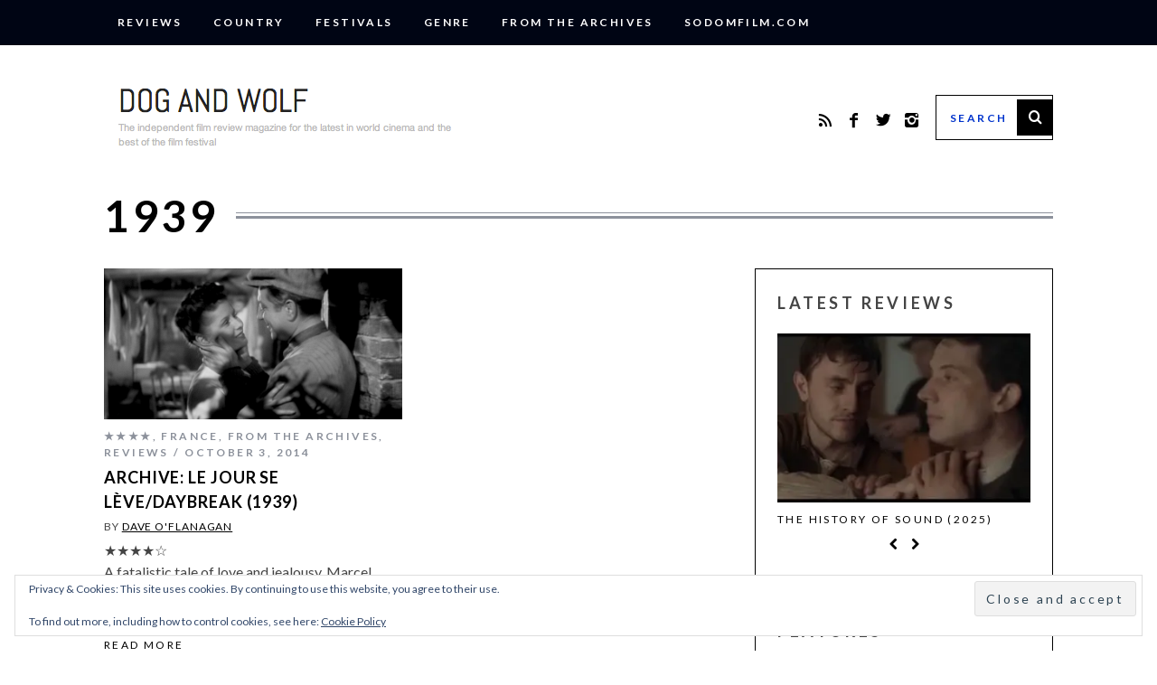

--- FILE ---
content_type: text/html; charset=UTF-8
request_url: https://www.dogandwolf.com/tag/1939/
body_size: 18024
content:
<!DOCTYPE html>
<!--[if lt IE 9]><html lang="en-GB" class="oldie"><![endif]-->
<!--[if (gte IE 9) | !(IE)]><!--><html lang="en-GB" class="modern"><!--<![endif]-->
<head>
<meta charset="UTF-8" />
<meta name="viewport" content="width=device-width, initial-scale=1" />
<!--[if IE]><meta http-equiv='X-UA-Compatible' content='IE=edge,chrome=1'><![endif]-->
<title>1939 Archives | Dog And Wolf</title>
<link rel="shortcut icon" href="https://www.dogandwolf.com/wp-content/uploads/2015/01/DAW-logo-16x16.png" />
<link rel="apple-touch-icon-precomposed" href="https://www.dogandwolf.com/wp-content/uploads/2015/01/DAW-logo-144x144.png" />

<meta name='robots' content='index, follow, max-image-preview:large, max-snippet:-1, max-video-preview:-1' />

	<!-- This site is optimized with the Yoast SEO plugin v26.8 - https://yoast.com/product/yoast-seo-wordpress/ -->
	<link rel="canonical" href="https://www.dogandwolf.com/tag/1939/" />
	<meta property="og:locale" content="en_GB" />
	<meta property="og:type" content="article" />
	<meta property="og:title" content="1939 Archives | Dog And Wolf" />
	<meta property="og:url" content="https://www.dogandwolf.com/tag/1939/" />
	<meta property="og:site_name" content="Dog And Wolf" />
	<script type="application/ld+json" class="yoast-schema-graph">{"@context":"https://schema.org","@graph":[{"@type":"CollectionPage","@id":"https://www.dogandwolf.com/tag/1939/","url":"https://www.dogandwolf.com/tag/1939/","name":"1939 Archives | Dog And Wolf","isPartOf":{"@id":"https://www.dogandwolf.com/#website"},"primaryImageOfPage":{"@id":"https://www.dogandwolf.com/tag/1939/#primaryimage"},"image":{"@id":"https://www.dogandwolf.com/tag/1939/#primaryimage"},"thumbnailUrl":"https://i0.wp.com/www.dogandwolf.com/wp-content/uploads/2014/10/Le-Jour-Se-Leve.png?fit=750%2C380&ssl=1","breadcrumb":{"@id":"https://www.dogandwolf.com/tag/1939/#breadcrumb"},"inLanguage":"en-GB"},{"@type":"ImageObject","inLanguage":"en-GB","@id":"https://www.dogandwolf.com/tag/1939/#primaryimage","url":"https://i0.wp.com/www.dogandwolf.com/wp-content/uploads/2014/10/Le-Jour-Se-Leve.png?fit=750%2C380&ssl=1","contentUrl":"https://i0.wp.com/www.dogandwolf.com/wp-content/uploads/2014/10/Le-Jour-Se-Leve.png?fit=750%2C380&ssl=1","width":750,"height":380,"caption":"Daybreak"},{"@type":"BreadcrumbList","@id":"https://www.dogandwolf.com/tag/1939/#breadcrumb","itemListElement":[{"@type":"ListItem","position":1,"name":"Home","item":"https://www.dogandwolf.com/"},{"@type":"ListItem","position":2,"name":"1939"}]},{"@type":"WebSite","@id":"https://www.dogandwolf.com/#website","url":"https://www.dogandwolf.com/","name":"Dog And Wolf","description":"The independent film review magazine for the latest in world cinema and the best of the film festivals","potentialAction":[{"@type":"SearchAction","target":{"@type":"EntryPoint","urlTemplate":"https://www.dogandwolf.com/?s={search_term_string}"},"query-input":{"@type":"PropertyValueSpecification","valueRequired":true,"valueName":"search_term_string"}}],"inLanguage":"en-GB"}]}</script>
	<!-- / Yoast SEO plugin. -->


<link rel='dns-prefetch' href='//cdnjs.cloudflare.com' />
<link rel='dns-prefetch' href='//secure.gravatar.com' />
<link rel='dns-prefetch' href='//stats.wp.com' />
<link rel='dns-prefetch' href='//fonts.googleapis.com' />
<link rel='dns-prefetch' href='//v0.wordpress.com' />
<link rel='dns-prefetch' href='//jetpack.wordpress.com' />
<link rel='dns-prefetch' href='//s0.wp.com' />
<link rel='dns-prefetch' href='//public-api.wordpress.com' />
<link rel='dns-prefetch' href='//0.gravatar.com' />
<link rel='dns-prefetch' href='//1.gravatar.com' />
<link rel='dns-prefetch' href='//2.gravatar.com' />
<link rel='dns-prefetch' href='//widgets.wp.com' />
<link rel='preconnect' href='//i0.wp.com' />
<link rel='preconnect' href='//c0.wp.com' />
<link rel='preconnect' href='https://fonts.gstatic.com' crossorigin />
<link rel="alternate" type="application/rss+xml" title="Dog And Wolf &raquo; Feed" href="https://www.dogandwolf.com/feed/" />
<link rel="alternate" type="application/rss+xml" title="Dog And Wolf &raquo; Comments Feed" href="https://www.dogandwolf.com/comments/feed/" />
<link rel="alternate" type="application/rss+xml" title="Dog And Wolf &raquo; 1939 Tag Feed" href="https://www.dogandwolf.com/tag/1939/feed/" />
		<!-- This site uses the Google Analytics by ExactMetrics plugin v8.11.1 - Using Analytics tracking - https://www.exactmetrics.com/ -->
							<script src="//www.googletagmanager.com/gtag/js?id=G-B3DVQSH216"  data-cfasync="false" data-wpfc-render="false" type="text/javascript" async></script>
			<script data-cfasync="false" data-wpfc-render="false" type="text/javascript">
				var em_version = '8.11.1';
				var em_track_user = true;
				var em_no_track_reason = '';
								var ExactMetricsDefaultLocations = {"page_location":"https:\/\/www.dogandwolf.com\/tag\/1939\/"};
								if ( typeof ExactMetricsPrivacyGuardFilter === 'function' ) {
					var ExactMetricsLocations = (typeof ExactMetricsExcludeQuery === 'object') ? ExactMetricsPrivacyGuardFilter( ExactMetricsExcludeQuery ) : ExactMetricsPrivacyGuardFilter( ExactMetricsDefaultLocations );
				} else {
					var ExactMetricsLocations = (typeof ExactMetricsExcludeQuery === 'object') ? ExactMetricsExcludeQuery : ExactMetricsDefaultLocations;
				}

								var disableStrs = [
										'ga-disable-G-B3DVQSH216',
									];

				/* Function to detect opted out users */
				function __gtagTrackerIsOptedOut() {
					for (var index = 0; index < disableStrs.length; index++) {
						if (document.cookie.indexOf(disableStrs[index] + '=true') > -1) {
							return true;
						}
					}

					return false;
				}

				/* Disable tracking if the opt-out cookie exists. */
				if (__gtagTrackerIsOptedOut()) {
					for (var index = 0; index < disableStrs.length; index++) {
						window[disableStrs[index]] = true;
					}
				}

				/* Opt-out function */
				function __gtagTrackerOptout() {
					for (var index = 0; index < disableStrs.length; index++) {
						document.cookie = disableStrs[index] + '=true; expires=Thu, 31 Dec 2099 23:59:59 UTC; path=/';
						window[disableStrs[index]] = true;
					}
				}

				if ('undefined' === typeof gaOptout) {
					function gaOptout() {
						__gtagTrackerOptout();
					}
				}
								window.dataLayer = window.dataLayer || [];

				window.ExactMetricsDualTracker = {
					helpers: {},
					trackers: {},
				};
				if (em_track_user) {
					function __gtagDataLayer() {
						dataLayer.push(arguments);
					}

					function __gtagTracker(type, name, parameters) {
						if (!parameters) {
							parameters = {};
						}

						if (parameters.send_to) {
							__gtagDataLayer.apply(null, arguments);
							return;
						}

						if (type === 'event') {
														parameters.send_to = exactmetrics_frontend.v4_id;
							var hookName = name;
							if (typeof parameters['event_category'] !== 'undefined') {
								hookName = parameters['event_category'] + ':' + name;
							}

							if (typeof ExactMetricsDualTracker.trackers[hookName] !== 'undefined') {
								ExactMetricsDualTracker.trackers[hookName](parameters);
							} else {
								__gtagDataLayer('event', name, parameters);
							}
							
						} else {
							__gtagDataLayer.apply(null, arguments);
						}
					}

					__gtagTracker('js', new Date());
					__gtagTracker('set', {
						'developer_id.dNDMyYj': true,
											});
					if ( ExactMetricsLocations.page_location ) {
						__gtagTracker('set', ExactMetricsLocations);
					}
										__gtagTracker('config', 'G-B3DVQSH216', {"forceSSL":"true"} );
										window.gtag = __gtagTracker;										(function () {
						/* https://developers.google.com/analytics/devguides/collection/analyticsjs/ */
						/* ga and __gaTracker compatibility shim. */
						var noopfn = function () {
							return null;
						};
						var newtracker = function () {
							return new Tracker();
						};
						var Tracker = function () {
							return null;
						};
						var p = Tracker.prototype;
						p.get = noopfn;
						p.set = noopfn;
						p.send = function () {
							var args = Array.prototype.slice.call(arguments);
							args.unshift('send');
							__gaTracker.apply(null, args);
						};
						var __gaTracker = function () {
							var len = arguments.length;
							if (len === 0) {
								return;
							}
							var f = arguments[len - 1];
							if (typeof f !== 'object' || f === null || typeof f.hitCallback !== 'function') {
								if ('send' === arguments[0]) {
									var hitConverted, hitObject = false, action;
									if ('event' === arguments[1]) {
										if ('undefined' !== typeof arguments[3]) {
											hitObject = {
												'eventAction': arguments[3],
												'eventCategory': arguments[2],
												'eventLabel': arguments[4],
												'value': arguments[5] ? arguments[5] : 1,
											}
										}
									}
									if ('pageview' === arguments[1]) {
										if ('undefined' !== typeof arguments[2]) {
											hitObject = {
												'eventAction': 'page_view',
												'page_path': arguments[2],
											}
										}
									}
									if (typeof arguments[2] === 'object') {
										hitObject = arguments[2];
									}
									if (typeof arguments[5] === 'object') {
										Object.assign(hitObject, arguments[5]);
									}
									if ('undefined' !== typeof arguments[1].hitType) {
										hitObject = arguments[1];
										if ('pageview' === hitObject.hitType) {
											hitObject.eventAction = 'page_view';
										}
									}
									if (hitObject) {
										action = 'timing' === arguments[1].hitType ? 'timing_complete' : hitObject.eventAction;
										hitConverted = mapArgs(hitObject);
										__gtagTracker('event', action, hitConverted);
									}
								}
								return;
							}

							function mapArgs(args) {
								var arg, hit = {};
								var gaMap = {
									'eventCategory': 'event_category',
									'eventAction': 'event_action',
									'eventLabel': 'event_label',
									'eventValue': 'event_value',
									'nonInteraction': 'non_interaction',
									'timingCategory': 'event_category',
									'timingVar': 'name',
									'timingValue': 'value',
									'timingLabel': 'event_label',
									'page': 'page_path',
									'location': 'page_location',
									'title': 'page_title',
									'referrer' : 'page_referrer',
								};
								for (arg in args) {
																		if (!(!args.hasOwnProperty(arg) || !gaMap.hasOwnProperty(arg))) {
										hit[gaMap[arg]] = args[arg];
									} else {
										hit[arg] = args[arg];
									}
								}
								return hit;
							}

							try {
								f.hitCallback();
							} catch (ex) {
							}
						};
						__gaTracker.create = newtracker;
						__gaTracker.getByName = newtracker;
						__gaTracker.getAll = function () {
							return [];
						};
						__gaTracker.remove = noopfn;
						__gaTracker.loaded = true;
						window['__gaTracker'] = __gaTracker;
					})();
									} else {
										console.log("");
					(function () {
						function __gtagTracker() {
							return null;
						}

						window['__gtagTracker'] = __gtagTracker;
						window['gtag'] = __gtagTracker;
					})();
									}
			</script>
							<!-- / Google Analytics by ExactMetrics -->
		<style id='wp-img-auto-sizes-contain-inline-css' type='text/css'>
img:is([sizes=auto i],[sizes^="auto," i]){contain-intrinsic-size:3000px 1500px}
/*# sourceURL=wp-img-auto-sizes-contain-inline-css */
</style>

<style id='wp-emoji-styles-inline-css' type='text/css'>

	img.wp-smiley, img.emoji {
		display: inline !important;
		border: none !important;
		box-shadow: none !important;
		height: 1em !important;
		width: 1em !important;
		margin: 0 0.07em !important;
		vertical-align: -0.1em !important;
		background: none !important;
		padding: 0 !important;
	}
/*# sourceURL=wp-emoji-styles-inline-css */
</style>
<link rel='stylesheet' id='five-star-ratings-shortcode-fsrs-style-css' href='https://www.dogandwolf.com/wp-content/plugins/five-star-ratings-shortcode/assets/dist/css/style.min.css?ver=1.2.60' type='text/css' media='all' />
<link rel='stylesheet' id='sc-frontend-style-css' href='https://www.dogandwolf.com/wp-content/plugins/shortcodes-indep/css/frontend-style.css?ver=6.9' type='text/css' media='all' />
<link rel='stylesheet' id='simple-google-adsense-styles-css' href='https://www.dogandwolf.com/wp-content/plugins/simple-google-adsense/assets/css/adsense.css?ver=1.2.0' type='text/css' media='all' />
<link rel='stylesheet' id='main-style-css' href='https://www.dogandwolf.com/wp-content/themes/simplemag/style.css?ver=6.9' type='text/css' media='all' />
<link rel='stylesheet' id='jetpack_likes-css' href='https://c0.wp.com/p/jetpack/15.4/modules/likes/style.css' type='text/css' media='all' />
<link rel="preload" as="style" href="https://fonts.googleapis.com/css?family=Lato:700,400&#038;subset=latin&#038;display=swap&#038;ver=1740737247" /><link rel="stylesheet" href="https://fonts.googleapis.com/css?family=Lato:700,400&#038;subset=latin&#038;display=swap&#038;ver=1740737247" media="print" onload="this.media='all'"><noscript><link rel="stylesheet" href="https://fonts.googleapis.com/css?family=Lato:700,400&#038;subset=latin&#038;display=swap&#038;ver=1740737247" /></noscript><script type="text/javascript" src="https://www.dogandwolf.com/wp-content/plugins/google-analytics-dashboard-for-wp/assets/js/frontend-gtag.min.js?ver=8.11.1" id="exactmetrics-frontend-script-js" async="async" data-wp-strategy="async"></script>
<script data-cfasync="false" data-wpfc-render="false" type="text/javascript" id='exactmetrics-frontend-script-js-extra'>/* <![CDATA[ */
var exactmetrics_frontend = {"js_events_tracking":"true","download_extensions":"zip,mp3,mpeg,pdf,doc,ppt,xls,jpeg,png,gif,tiff","inbound_paths":"[{\"path\":\"\\\/go\\\/\",\"label\":\"affiliate\"},{\"path\":\"\\\/recommend\\\/\",\"label\":\"affiliate\"}]","home_url":"https:\/\/www.dogandwolf.com","hash_tracking":"false","v4_id":"G-B3DVQSH216"};/* ]]> */
</script>
<script type="text/javascript" src="https://c0.wp.com/c/6.9/wp-includes/js/jquery/jquery.min.js" id="jquery-core-js"></script>
<script type="text/javascript" src="https://c0.wp.com/c/6.9/wp-includes/js/jquery/jquery-migrate.min.js" id="jquery-migrate-js"></script>
<link rel="https://api.w.org/" href="https://www.dogandwolf.com/wp-json/" /><link rel="alternate" title="JSON" type="application/json" href="https://www.dogandwolf.com/wp-json/wp/v2/tags/5229" /><link rel="EditURI" type="application/rsd+xml" title="RSD" href="https://www.dogandwolf.com/xmlrpc.php?rsd" />
<meta name="generator" content="WordPress 6.9" />
<meta name="generator" content="Redux 4.5.10" />                <!-- auto ad code generated with AdFlow plugin v1.2.0 -->
                <script async src="//pagead2.googlesyndication.com/pagead/js/adsbygoogle.js"></script>
                <script>
                (adsbygoogle = window.adsbygoogle || []).push({
                     google_ad_client: "ca-pub-6025861393772348",
                     enable_page_level_ads: true
                });
                </script>      
                <!-- / AdFlow plugin -->	<style>img#wpstats{display:none}</style>
		<style type="text/css">
.main-menu > ul > li:hover > a {color:#0033cc;}.secondary-menu ul > li:hover > a {color:#0033cc;}.main-menu > ul > .link-arrow > a:after{border-color:transparent transparent #0033cc;}.main-menu > ul > li > .sub-menu{border-top-color:#0033cc;}.modern .content-over-image figure:before{opacity:0.1;}.top-strip #searchform input, .top-strip #searchform button{color:#ffffff}.modern .content-over-image:hover figure:before{opacity:0.7;}.main-menu .sub-menu .sub-links a:after{background-color:#ffffff}.sidebar .widget{border-bottom:1px solid #000;}.footer-sidebar .widget_rss li:after,.footer-sidebar .widget_pages li a:after,.footer-sidebar .widget_nav_menu li a:after,.footer-sidebar .widget_categories ul li:after, .footer-sidebar .widget_recent_entries li:after,.footer-sidebar .widget_recent_comments li:after{background-color:#8c919b;}.footer-sidebar .widget_ti_latest_comments .comment-text:after{border-bottom-color:#000514;}.footer-sidebar .widget_ti_latest_comments .comment-text:before{border-bottom-color:#585b61;}.footer-sidebar .widget_ti_latest_comments .comment-text{border-color:#585b61;}
.sub-menu-columns .sub-menu .sub-links > .menu-item-has-children > a {color:#0033cc;}
.title-with-sep{background:url("https://www.dogandwolf.com/wp-content/themes/simplemag/images/section-header.png") repeat-x 0 50%;}
@media only screen and (min-width: 751px) {#gallery-carousel,#gallery-carousel .gallery-item{height:580px;}}
/* Custom CSS */
.header-search #searchform input[type="text"] {
   color: #0033cc;
}

.svg-inline--fa.fa-star.fa-fw {
color:#D1A316;
}
.lining.fsrs-text.fsrs-text__visible { display:none; }
</style>
<link rel="icon" href="https://i0.wp.com/www.dogandwolf.com/wp-content/uploads/2020/06/cropped-DAW-logo-144x144-1.png?fit=32%2C32&#038;ssl=1" sizes="32x32" />
<link rel="icon" href="https://i0.wp.com/www.dogandwolf.com/wp-content/uploads/2020/06/cropped-DAW-logo-144x144-1.png?fit=143%2C143&#038;ssl=1" sizes="192x192" />
<link rel="apple-touch-icon" href="https://i0.wp.com/www.dogandwolf.com/wp-content/uploads/2020/06/cropped-DAW-logo-144x144-1.png?fit=143%2C143&#038;ssl=1" />
<meta name="msapplication-TileImage" content="https://i0.wp.com/www.dogandwolf.com/wp-content/uploads/2020/06/cropped-DAW-logo-144x144-1.png?fit=143%2C143&#038;ssl=1" />
		<style type="text/css" id="wp-custom-css">
			/*
Welcome to Custom CSS!

CSS (Cascading Style Sheets) is a kind of code that tells the browser how
to render a web page. You may delete these comments and get started with
your customizations.

By default, your stylesheet will be loaded after the theme stylesheets,
which means that your rules can take precedence and override the theme CSS
rules. Just write here what you want to change, you don't need to copy all
your theme's stylesheet content.
*/
@media only screen and (min-width: 751px) {
.entry-image {
opacity: 1;
}}

@media print {
  a[href]:after {
    content: none !important;
  }
}
		</style>
		<style id="ti_option-dynamic-css" title="dynamic-css" class="redux-options-output">h1, h2, h3, h4, h5, h6, .main-menu a, .secondary-menu a, .widget_pages, .widget_categories, .widget_nav_menu, .tagline, .sub-title, .entry-meta, .entry-note, .read-more, #submit, .ltr .single .entry-content > p:first-of-type:first-letter, input#s, .single-author-box .vcard, .comment-author, .comment-meta, .comment-reply-link, #respond label, .copyright, #wp-calendar tbody, .latest-reviews i, .score-box .total{font-family:Lato;font-weight:700;font-style:normal;}.title-with-sep, .title-with-bg, .classic-layout .entry-title, .posts-slider .entry-title{font-size:48px;}.main-menu > ul > li{font-size:18px;}body{font-family:Lato;font-weight:400;font-style:normal;font-size:16px;}body, .site-content, .layout-full .title-with-sep .title, .layout-full .title-with-sep .entry-title{background-color:#fff;}.entry-image, .paging-navigation .current, .link-pages span, .score-line span, .entry-breakdown .item .score-line, .widget_ti_most_commented span, .all-news-link .read-more{background-color:#0033cc;}.paging-navigation .current, .widget span i, .score-line span i, .all-news-link .read-more{color:#ffffff;}#masthead, .main-menu-fixed{background-color:#ffffff;}.top-strip, .secondary-menu .sub-menu, .top-strip #searchform input[type="text"], .top-strip .social li ul{background-color:#000514;}.top-strip{border-bottom:0px solid #000514;}.secondary-menu a{color:#ffffff;}.secondary-menu a:hover{color:#0033cc;}.secondary-menu li, .top-strip #searchform input[type="text"]{border-color:#000514;}.top-strip .social li a{color:#0033cc;}.main-menu,.sticky-active .main-menu-fixed{background-color:#ffffff;}.main-menu > ul > li > a{color:#000;}.main-menu > ul > li > a:hover{color:#0033cc;}.main-menu > ul > li:after{color:#eeeeee;}.main-menu{border-top:1px solid #000;}.main-menu{border-bottom:3px solid #000;}.main-menu .sub-menu{border-top:0px solid #000;border-bottom:0px solid #000;border-left:0px solid #000;border-right:0px solid #000;}.main-menu .sub-menu,.main-menu .sub-menu-two-columns .sub-menu:before{background-color:#000000;}.sub-links li a{color:#ffffff;}.sub-links li a:hover{color:#0033cc;}.main-menu .sub-menu .sub-links a:after{background-color:#1e1e1e;}.main-menu .sub-menu:after{background-color:#242628;}.sub-posts li a{color:#ffffff;}.sub-posts li a:hover{color:#0033cc;}.modern .content-over-image figure:before{background-color:#000000;}.sidebar{border-top:1px solid #000;border-bottom:1px solid #000;border-left:1px solid #000;border-right:1px solid #000;}.slide-dock{background-color:#ffffff;}.slide-dock h3, .slide-dock a, .slide-dock p{color:#000000;}.footer-sidebar, .widget_ti_most_commented li a{background-color:#000514;}.footer-sidebar .widget h3{color:#0033cc;}.footer-sidebar{color:#8c919b;}.footer-sidebar .widget a{color:#8c919b;}.footer-sidebar .widget a:hover{color:#0033cc;}.widget-area-2, .widget-area-3, .footer-sidebar .widget{border-top:1px dotted #585b61;border-bottom:1px dotted #585b61;border-left:1px dotted #585b61;border-right:1px dotted #585b61;}.copyright{background-color:#000514;}.copyright, .copyright a{color:#0033cc;}</style><link rel='stylesheet' id='eu-cookie-law-style-css' href='https://c0.wp.com/p/jetpack/15.4/modules/widgets/eu-cookie-law/style.css' type='text/css' media='all' />
</head>

<body data-rsssl=1 class="archive tag tag-5229 wp-theme-simplemag ltr text-left" itemscope itemtype="http://schema.org/WebPage">

    <div id="pageslide" class="st-menu st-effect">
    	<a href="#" id="close-pageslide"><i class="icomoon-remove-sign"></i></a>
    </div><!-- Sidebar in Mobile View -->
    
	    <section id="site" class="layout-full">
        <div class="site-content">
    
            <header id="masthead" role="banner" class="clearfix top-strip-fixed" itemscope itemtype="http://schema.org/WPHeader">
                
                <div class="no-print top-strip">
                    <div class="wrapper clearfix">
            
                                                
                        <a href="#" id="open-pageslide" data-effect="st-effect"><i class="icomoon-menu"></i></a>
                        
                        <nav class="secondary-menu" role="navigation" itemscope="itemscope" itemtype="http://schema.org/SiteNavigationElement"><ul id="menu-reviews" class="menu"><li id="menu-item-13654" class="menu-item menu-item-type-taxonomy menu-item-object-category menu-item-has-children menu-item-13654"><a href="https://www.dogandwolf.com/reviews/">Reviews</a>
<ul class="sub-menu">
	<li id="menu-item-13585" class="menu-item menu-item-type-taxonomy menu-item-object-category menu-item-13585"><a href="https://www.dogandwolf.com/reviews/five-star/">&#9733;&#9733;&#9733;&#9733;&#9733;</a></li>
	<li id="menu-item-13584" class="menu-item menu-item-type-taxonomy menu-item-object-category menu-item-13584"><a href="https://www.dogandwolf.com/reviews/four-star/">&#9733;&#9733;&#9733;&#9733;</a></li>
	<li id="menu-item-13583" class="menu-item menu-item-type-taxonomy menu-item-object-category menu-item-13583"><a href="https://www.dogandwolf.com/reviews/three-star/">&#9733;&#9733;&#9733;</a></li>
	<li id="menu-item-13582" class="menu-item menu-item-type-taxonomy menu-item-object-category menu-item-13582"><a href="https://www.dogandwolf.com/reviews/two-star/">&#9733;&#9733;</a></li>
	<li id="menu-item-13581" class="menu-item menu-item-type-taxonomy menu-item-object-category menu-item-13581"><a href="https://www.dogandwolf.com/reviews/one-star/">&#9733;</a></li>
</ul>
</li>
<li id="menu-item-13532" class="menu-item menu-item-type-taxonomy menu-item-object-category menu-item-has-children menu-item-13532"><a href="https://www.dogandwolf.com/country/">Country</a>
<ul class="sub-menu">
	<li id="menu-item-13535" class="menu-item menu-item-type-taxonomy menu-item-object-category menu-item-13535"><a href="https://www.dogandwolf.com/country/europe/uk/">UK</a></li>
	<li id="menu-item-13534" class="menu-item menu-item-type-taxonomy menu-item-object-category menu-item-13534"><a href="https://www.dogandwolf.com/country/americas/usa/">USA</a></li>
	<li id="menu-item-13538" class="menu-item menu-item-type-taxonomy menu-item-object-category menu-item-has-children menu-item-13538"><a href="https://www.dogandwolf.com/country/africa/">Africa</a>
	<ul class="sub-menu">
		<li id="menu-item-13539" class="menu-item menu-item-type-taxonomy menu-item-object-category menu-item-13539"><a href="https://www.dogandwolf.com/country/africa/egypt/">Egypt</a></li>
		<li id="menu-item-13540" class="menu-item menu-item-type-taxonomy menu-item-object-category menu-item-13540"><a href="https://www.dogandwolf.com/country/africa/ethiopia/">Ethiopia</a></li>
		<li id="menu-item-13682" class="menu-item menu-item-type-taxonomy menu-item-object-category menu-item-13682"><a href="https://www.dogandwolf.com/country/africa/kenya/">Kenya</a></li>
		<li id="menu-item-28131" class="menu-item menu-item-type-taxonomy menu-item-object-category menu-item-28131"><a href="https://www.dogandwolf.com/country/africa/mali/">Mali</a></li>
		<li id="menu-item-28132" class="menu-item menu-item-type-taxonomy menu-item-object-category menu-item-28132"><a href="https://www.dogandwolf.com/country/africa/mauritania/">Mauritania</a></li>
		<li id="menu-item-28133" class="menu-item menu-item-type-taxonomy menu-item-object-category menu-item-28133"><a href="https://www.dogandwolf.com/country/africa/morocco/">Morocco</a></li>
		<li id="menu-item-28134" class="menu-item menu-item-type-taxonomy menu-item-object-category menu-item-28134"><a href="https://www.dogandwolf.com/country/africa/senegal/">Senegal</a></li>
		<li id="menu-item-13685" class="menu-item menu-item-type-taxonomy menu-item-object-category menu-item-13685"><a href="https://www.dogandwolf.com/country/africa/south-africa-africa/">South Africa</a></li>
	</ul>
</li>
	<li id="menu-item-13541" class="menu-item menu-item-type-taxonomy menu-item-object-category menu-item-has-children menu-item-13541"><a href="https://www.dogandwolf.com/country/americas/">Americas</a>
	<ul class="sub-menu">
		<li id="menu-item-13542" class="menu-item menu-item-type-taxonomy menu-item-object-category menu-item-13542"><a href="https://www.dogandwolf.com/country/americas/argentina-americas/">Argentina</a></li>
		<li id="menu-item-13543" class="menu-item menu-item-type-taxonomy menu-item-object-category menu-item-13543"><a href="https://www.dogandwolf.com/country/americas/brazil-americas/">Brazil</a></li>
		<li id="menu-item-13544" class="menu-item menu-item-type-taxonomy menu-item-object-category menu-item-13544"><a href="https://www.dogandwolf.com/country/americas/canada-americas/">Canada</a></li>
		<li id="menu-item-28135" class="menu-item menu-item-type-taxonomy menu-item-object-category menu-item-28135"><a href="https://www.dogandwolf.com/country/americas/caribbean/">Caribbean</a></li>
		<li id="menu-item-28136" class="menu-item menu-item-type-taxonomy menu-item-object-category menu-item-28136"><a href="https://www.dogandwolf.com/country/americas/colombia/">Colombia</a></li>
		<li id="menu-item-13545" class="menu-item menu-item-type-taxonomy menu-item-object-category menu-item-13545"><a href="https://www.dogandwolf.com/country/americas/chile-americas/">Chile</a></li>
		<li id="menu-item-13547" class="menu-item menu-item-type-taxonomy menu-item-object-category menu-item-13547"><a href="https://www.dogandwolf.com/country/americas/cuba-americas/">Cuba</a></li>
		<li id="menu-item-28137" class="menu-item menu-item-type-taxonomy menu-item-object-category menu-item-28137"><a href="https://www.dogandwolf.com/country/americas/dominican-republic/">Dominican Republic</a></li>
		<li id="menu-item-28138" class="menu-item menu-item-type-taxonomy menu-item-object-category menu-item-28138"><a href="https://www.dogandwolf.com/country/americas/guatemala/">Guatemala</a></li>
		<li id="menu-item-28139" class="menu-item menu-item-type-taxonomy menu-item-object-category menu-item-28139"><a href="https://www.dogandwolf.com/country/americas/haiti/">Haiti</a></li>
		<li id="menu-item-13696" class="menu-item menu-item-type-taxonomy menu-item-object-category menu-item-13696"><a href="https://www.dogandwolf.com/country/americas/mexico-americas/">Mexico</a></li>
		<li id="menu-item-28140" class="menu-item menu-item-type-taxonomy menu-item-object-category menu-item-28140"><a href="https://www.dogandwolf.com/country/americas/paraguay/">Paraguay</a></li>
		<li id="menu-item-28141" class="menu-item menu-item-type-taxonomy menu-item-object-category menu-item-28141"><a href="https://www.dogandwolf.com/country/americas/peru/">Peru</a></li>
		<li id="menu-item-28142" class="menu-item menu-item-type-taxonomy menu-item-object-category menu-item-28142"><a href="https://www.dogandwolf.com/country/americas/usa/">USA</a></li>
	</ul>
</li>
	<li id="menu-item-13549" class="menu-item menu-item-type-taxonomy menu-item-object-category menu-item-has-children menu-item-13549"><a href="https://www.dogandwolf.com/country/asia/">Asia</a>
	<ul class="sub-menu">
		<li id="menu-item-13550" class="menu-item menu-item-type-taxonomy menu-item-object-category menu-item-13550"><a href="https://www.dogandwolf.com/country/asia/cambodia-asia/">Cambodia</a></li>
		<li id="menu-item-13551" class="menu-item menu-item-type-taxonomy menu-item-object-category menu-item-13551"><a href="https://www.dogandwolf.com/country/asia/china-asia/">China</a></li>
		<li id="menu-item-28143" class="menu-item menu-item-type-taxonomy menu-item-object-category menu-item-28143"><a href="https://www.dogandwolf.com/country/asia/georgia/">Georgia</a></li>
		<li id="menu-item-28144" class="menu-item menu-item-type-taxonomy menu-item-object-category menu-item-28144"><a href="https://www.dogandwolf.com/country/asia/hong-kong/">Hong Kong</a></li>
		<li id="menu-item-13672" class="menu-item menu-item-type-taxonomy menu-item-object-category menu-item-13672"><a href="https://www.dogandwolf.com/country/asia/india-asia/">India</a></li>
		<li id="menu-item-13674" class="menu-item menu-item-type-taxonomy menu-item-object-category menu-item-13674"><a href="https://www.dogandwolf.com/country/asia/japan-asia/">Japan</a></li>
		<li id="menu-item-28145" class="menu-item menu-item-type-taxonomy menu-item-object-category menu-item-28145"><a href="https://www.dogandwolf.com/country/asia/kazakhstan/">Kazakhstan</a></li>
		<li id="menu-item-28146" class="menu-item menu-item-type-taxonomy menu-item-object-category menu-item-28146"><a href="https://www.dogandwolf.com/country/asia/kyrgyzstan/">Kyrgyzstan</a></li>
		<li id="menu-item-13675" class="menu-item menu-item-type-taxonomy menu-item-object-category menu-item-13675"><a href="https://www.dogandwolf.com/country/asia/korea-asia/">Korea</a></li>
		<li id="menu-item-28147" class="menu-item menu-item-type-taxonomy menu-item-object-category menu-item-28147"><a href="https://www.dogandwolf.com/country/asia/mongolia/">Mongolia</a></li>
		<li id="menu-item-28148" class="menu-item menu-item-type-taxonomy menu-item-object-category menu-item-28148"><a href="https://www.dogandwolf.com/country/asia/myanmar/">Myanmar</a></li>
		<li id="menu-item-28149" class="menu-item menu-item-type-taxonomy menu-item-object-category menu-item-28149"><a href="https://www.dogandwolf.com/country/asia/philippines/">Philippines</a></li>
		<li id="menu-item-28150" class="menu-item menu-item-type-taxonomy menu-item-object-category menu-item-28150"><a href="https://www.dogandwolf.com/country/asia/singapore-asia/">Singapore</a></li>
		<li id="menu-item-28151" class="menu-item menu-item-type-taxonomy menu-item-object-category menu-item-28151"><a href="https://www.dogandwolf.com/country/asia/taiwan/">Taiwan</a></li>
		<li id="menu-item-13719" class="menu-item menu-item-type-taxonomy menu-item-object-category menu-item-13719"><a href="https://www.dogandwolf.com/country/asia/thailand-asia/">Thailand</a></li>
		<li id="menu-item-28152" class="menu-item menu-item-type-taxonomy menu-item-object-category menu-item-28152"><a href="https://www.dogandwolf.com/country/asia/tibet-asia/">Tibet</a></li>
		<li id="menu-item-13721" class="menu-item menu-item-type-taxonomy menu-item-object-category menu-item-13721"><a href="https://www.dogandwolf.com/country/asia/vietnam-asia/">Vietnam</a></li>
	</ul>
</li>
	<li id="menu-item-13553" class="menu-item menu-item-type-taxonomy menu-item-object-category menu-item-has-children menu-item-13553"><a href="https://www.dogandwolf.com/country/australasia/">Australasia</a>
	<ul class="sub-menu">
		<li id="menu-item-13554" class="menu-item menu-item-type-taxonomy menu-item-object-category menu-item-13554"><a href="https://www.dogandwolf.com/country/australasia/australia-country/">Australia</a></li>
		<li id="menu-item-13699" class="menu-item menu-item-type-taxonomy menu-item-object-category menu-item-13699"><a href="https://www.dogandwolf.com/country/australasia/new-zealand-australasia/">New Zealand</a></li>
	</ul>
</li>
	<li id="menu-item-13555" class="menu-item menu-item-type-taxonomy menu-item-object-category menu-item-has-children menu-item-13555"><a href="https://www.dogandwolf.com/country/europe/">Europe</a>
	<ul class="sub-menu">
		<li id="menu-item-13556" class="menu-item menu-item-type-taxonomy menu-item-object-category menu-item-13556"><a href="https://www.dogandwolf.com/country/europe/austria/">Austria</a></li>
		<li id="menu-item-28153" class="menu-item menu-item-type-taxonomy menu-item-object-category menu-item-28153"><a href="https://www.dogandwolf.com/country/europe/belarus/">Belarus</a></li>
		<li id="menu-item-13557" class="menu-item menu-item-type-taxonomy menu-item-object-category menu-item-13557"><a href="https://www.dogandwolf.com/country/europe/belgium-europe/">Belgium</a></li>
		<li id="menu-item-28154" class="menu-item menu-item-type-taxonomy menu-item-object-category menu-item-28154"><a href="https://www.dogandwolf.com/country/europe/bosnia-herzegovina-europe/">Bosnia Herzegovina</a></li>
		<li id="menu-item-28155" class="menu-item menu-item-type-taxonomy menu-item-object-category menu-item-28155"><a href="https://www.dogandwolf.com/country/europe/bulgaria/">Bulgaria</a></li>
		<li id="menu-item-28156" class="menu-item menu-item-type-taxonomy menu-item-object-category menu-item-28156"><a href="https://www.dogandwolf.com/country/europe/croatia/">Croatia</a></li>
		<li id="menu-item-13559" class="menu-item menu-item-type-taxonomy menu-item-object-category menu-item-13559"><a href="https://www.dogandwolf.com/country/europe/denmark-europe/">Denmark</a></li>
		<li id="menu-item-28157" class="menu-item menu-item-type-taxonomy menu-item-object-category menu-item-28157"><a href="https://www.dogandwolf.com/country/europe/finland-europe/">Finland</a></li>
		<li id="menu-item-13561" class="menu-item menu-item-type-taxonomy menu-item-object-category menu-item-13561"><a href="https://www.dogandwolf.com/country/europe/france/">France</a></li>
		<li id="menu-item-13562" class="menu-item menu-item-type-taxonomy menu-item-object-category menu-item-13562"><a href="https://www.dogandwolf.com/country/europe/germany/">Germany</a></li>
		<li id="menu-item-28158" class="menu-item menu-item-type-taxonomy menu-item-object-category menu-item-28158"><a href="https://www.dogandwolf.com/country/europe/greece-europe/">Greece</a></li>
		<li id="menu-item-28159" class="menu-item menu-item-type-taxonomy menu-item-object-category menu-item-28159"><a href="https://www.dogandwolf.com/country/europe/greenland-europe/">Greenland</a></li>
		<li id="menu-item-28160" class="menu-item menu-item-type-taxonomy menu-item-object-category menu-item-28160"><a href="https://www.dogandwolf.com/country/europe/hungary-europe/">Hungary</a></li>
		<li id="menu-item-28161" class="menu-item menu-item-type-taxonomy menu-item-object-category menu-item-28161"><a href="https://www.dogandwolf.com/country/europe/iceland-europe/">Iceland</a></li>
		<li id="menu-item-13662" class="menu-item menu-item-type-taxonomy menu-item-object-category menu-item-13662"><a href="https://www.dogandwolf.com/country/europe/ireland/">Ireland</a></li>
		<li id="menu-item-13663" class="menu-item menu-item-type-taxonomy menu-item-object-category menu-item-13663"><a href="https://www.dogandwolf.com/country/europe/italy/">Italy</a></li>
		<li id="menu-item-28162" class="menu-item menu-item-type-taxonomy menu-item-object-category menu-item-28162"><a href="https://www.dogandwolf.com/country/europe/latvia/">Latvia</a></li>
		<li id="menu-item-28163" class="menu-item menu-item-type-taxonomy menu-item-object-category menu-item-28163"><a href="https://www.dogandwolf.com/country/europe/lithuania/">Lithuania</a></li>
		<li id="menu-item-28165" class="menu-item menu-item-type-taxonomy menu-item-object-category menu-item-28165"><a href="https://www.dogandwolf.com/country/europe/luxembourg/">Luxembourg</a></li>
		<li id="menu-item-13664" class="menu-item menu-item-type-taxonomy menu-item-object-category menu-item-13664"><a href="https://www.dogandwolf.com/country/europe/netherlands-europe/">Netherlands</a></li>
		<li id="menu-item-13665" class="menu-item menu-item-type-taxonomy menu-item-object-category menu-item-13665"><a href="https://www.dogandwolf.com/country/europe/norway/">Norway</a></li>
		<li id="menu-item-13666" class="menu-item menu-item-type-taxonomy menu-item-object-category menu-item-13666"><a href="https://www.dogandwolf.com/country/europe/poland-europe/">Poland</a></li>
		<li id="menu-item-28166" class="menu-item menu-item-type-taxonomy menu-item-object-category menu-item-28166"><a href="https://www.dogandwolf.com/country/europe/portugal-europe/">Portugal</a></li>
		<li id="menu-item-28167" class="menu-item menu-item-type-taxonomy menu-item-object-category menu-item-28167"><a href="https://www.dogandwolf.com/country/europe/republic-of-macedonia/">Republic of Macedonia</a></li>
		<li id="menu-item-13668" class="menu-item menu-item-type-taxonomy menu-item-object-category menu-item-13668"><a href="https://www.dogandwolf.com/country/europe/romania-europe/">Romania</a></li>
		<li id="menu-item-13669" class="menu-item menu-item-type-taxonomy menu-item-object-category menu-item-13669"><a href="https://www.dogandwolf.com/country/europe/russia/">Russia</a></li>
		<li id="menu-item-28168" class="menu-item menu-item-type-taxonomy menu-item-object-category menu-item-28168"><a href="https://www.dogandwolf.com/country/europe/scotland/">Scotland</a></li>
		<li id="menu-item-28169" class="menu-item menu-item-type-taxonomy menu-item-object-category menu-item-28169"><a href="https://www.dogandwolf.com/country/europe/serbia/">Serbia</a></li>
		<li id="menu-item-28170" class="menu-item menu-item-type-taxonomy menu-item-object-category menu-item-28170"><a href="https://www.dogandwolf.com/country/europe/slovenia-europe/">Slovenia</a></li>
		<li id="menu-item-13711" class="menu-item menu-item-type-taxonomy menu-item-object-category menu-item-13711"><a href="https://www.dogandwolf.com/country/europe/spain-europe/">Spain</a></li>
		<li id="menu-item-13712" class="menu-item menu-item-type-taxonomy menu-item-object-category menu-item-13712"><a href="https://www.dogandwolf.com/country/europe/sweden-europe/">Sweden</a></li>
		<li id="menu-item-13713" class="menu-item menu-item-type-taxonomy menu-item-object-category menu-item-13713"><a href="https://www.dogandwolf.com/country/europe/turkey/">Turkey</a></li>
		<li id="menu-item-28171" class="menu-item menu-item-type-taxonomy menu-item-object-category menu-item-28171"><a href="https://www.dogandwolf.com/country/europe/ukraine/">Ukraine</a></li>
		<li id="menu-item-28172" class="menu-item menu-item-type-taxonomy menu-item-object-category menu-item-28172"><a href="https://www.dogandwolf.com/country/europe/uk/">UK</a></li>
		<li id="menu-item-28173" class="menu-item menu-item-type-taxonomy menu-item-object-category menu-item-28173"><a href="https://www.dogandwolf.com/country/europe/wales-europe/">Wales</a></li>
	</ul>
</li>
	<li id="menu-item-13698" class="menu-item menu-item-type-taxonomy menu-item-object-category menu-item-has-children menu-item-13698"><a href="https://www.dogandwolf.com/country/middle-east/">Middle East</a>
	<ul class="sub-menu">
		<li id="menu-item-13673" class="menu-item menu-item-type-taxonomy menu-item-object-category menu-item-13673"><a href="https://www.dogandwolf.com/country/asia/iran-asia/">Iran</a></li>
		<li id="menu-item-13679" class="menu-item menu-item-type-taxonomy menu-item-object-category menu-item-13679"><a href="https://www.dogandwolf.com/country/middle-east/israel-middle-east/">Israel</a></li>
		<li id="menu-item-28174" class="menu-item menu-item-type-taxonomy menu-item-object-category menu-item-28174"><a href="https://www.dogandwolf.com/country/middle-east/jordan/">Jordan</a></li>
		<li id="menu-item-28175" class="menu-item menu-item-type-taxonomy menu-item-object-category menu-item-28175"><a href="https://www.dogandwolf.com/country/middle-east/lebanon/">Lebanon</a></li>
		<li id="menu-item-13680" class="menu-item menu-item-type-taxonomy menu-item-object-category menu-item-13680"><a href="https://www.dogandwolf.com/country/middle-east/palestine/">Palestine</a></li>
		<li id="menu-item-28176" class="menu-item menu-item-type-taxonomy menu-item-object-category menu-item-28176"><a href="https://www.dogandwolf.com/country/middle-east/qatar/">Qatar</a></li>
		<li id="menu-item-28177" class="menu-item menu-item-type-taxonomy menu-item-object-category menu-item-28177"><a href="https://www.dogandwolf.com/country/middle-east/saudi-arabia/">Saudi Arabia</a></li>
		<li id="menu-item-28178" class="menu-item menu-item-type-taxonomy menu-item-object-category menu-item-28178"><a href="https://www.dogandwolf.com/country/middle-east/syria/">Syria</a></li>
	</ul>
</li>
</ul>
</li>
<li id="menu-item-13567" class="menu-item menu-item-type-taxonomy menu-item-object-category menu-item-has-children menu-item-13567"><a href="https://www.dogandwolf.com/festivals/">festivals</a>
<ul class="sub-menu">
	<li id="menu-item-13568" class="menu-item menu-item-type-taxonomy menu-item-object-category menu-item-has-children menu-item-13568"><a href="https://www.dogandwolf.com/festivals/berlinale/">Berlinale</a>
	<ul class="sub-menu">
		<li id="menu-item-13569" class="menu-item menu-item-type-taxonomy menu-item-object-category menu-item-13569"><a href="https://www.dogandwolf.com/festivals/berlinale/berlin-film-festival-2012/">Berlin Film Festival 2012</a></li>
		<li id="menu-item-13570" class="menu-item menu-item-type-taxonomy menu-item-object-category menu-item-13570"><a href="https://www.dogandwolf.com/festivals/berlinale/berlin-film-festival-2013/">Berlin Film Festival 2013</a></li>
		<li id="menu-item-13571" class="menu-item menu-item-type-taxonomy menu-item-object-category menu-item-13571"><a href="https://www.dogandwolf.com/festivals/berlinale/berlin-film-festival-2014-berlinale/">Berlin Film Festival 2014</a></li>
		<li id="menu-item-13572" class="menu-item menu-item-type-taxonomy menu-item-object-category menu-item-13572"><a href="https://www.dogandwolf.com/festivals/berlinale/berlin-film-festival-2015/">Berlin Film Festival 2015</a></li>
		<li id="menu-item-16387" class="menu-item menu-item-type-taxonomy menu-item-object-category menu-item-16387"><a href="https://www.dogandwolf.com/festivals/berlinale/berlin-film-festival-2016/">Berlin Film Festival 2016</a></li>
		<li id="menu-item-18816" class="menu-item menu-item-type-taxonomy menu-item-object-category menu-item-18816"><a href="https://www.dogandwolf.com/festivals/berlinale/berlin-film-festival-2017/">Berlin Film Festival 2017</a></li>
		<li id="menu-item-23174" class="menu-item menu-item-type-taxonomy menu-item-object-category menu-item-23174"><a href="https://www.dogandwolf.com/festivals/berlinale/berlin-film-festival-2018/">Berlin Film Festival 2018</a></li>
		<li id="menu-item-28112" class="menu-item menu-item-type-taxonomy menu-item-object-category menu-item-28112"><a href="https://www.dogandwolf.com/festivals/berlinale/berlin-film-festival-2019/">Berlin Film Festival 2019</a></li>
		<li id="menu-item-28110" class="menu-item menu-item-type-taxonomy menu-item-object-category menu-item-28110"><a href="https://www.dogandwolf.com/festivals/berlinale/berlin-film-festival-2020/">Berlin Film Festival 2020</a></li>
	</ul>
</li>
	<li id="menu-item-21039" class="menu-item menu-item-type-taxonomy menu-item-object-category menu-item-has-children menu-item-21039"><a href="https://www.dogandwolf.com/festivals/cannes/">Cannes</a>
	<ul class="sub-menu">
		<li id="menu-item-21040" class="menu-item menu-item-type-taxonomy menu-item-object-category menu-item-21040"><a href="https://www.dogandwolf.com/festivals/cannes/cannes-film-festival-2016/">Cannes Film Festival 2016</a></li>
		<li id="menu-item-21041" class="menu-item menu-item-type-taxonomy menu-item-object-category menu-item-21041"><a href="https://www.dogandwolf.com/festivals/cannes/cannes-film-festival-2017/">Cannes Film Festival 2017</a></li>
		<li id="menu-item-23173" class="menu-item menu-item-type-taxonomy menu-item-object-category menu-item-23173"><a href="https://www.dogandwolf.com/festivals/cannes/cannes-film-festival-2018/">Cannes Film Festival 2018</a></li>
		<li id="menu-item-28111" class="menu-item menu-item-type-taxonomy menu-item-object-category menu-item-28111"><a href="https://www.dogandwolf.com/festivals/cannes/cannes-film-festival-2019/">Cannes Film Festival 2019</a></li>
		<li id="menu-item-28120" class="menu-item menu-item-type-taxonomy menu-item-object-category menu-item-28120"><a href="https://www.dogandwolf.com/festivals/cannes/cannes-film-festival-2020/">Cannes Film Festival 2020</a></li>
	</ul>
</li>
	<li id="menu-item-28121" class="menu-item menu-item-type-taxonomy menu-item-object-category menu-item-has-children menu-item-28121"><a href="https://www.dogandwolf.com/festivals/edinburgh/">Edinburgh</a>
	<ul class="sub-menu">
		<li id="menu-item-21044" class="menu-item menu-item-type-taxonomy menu-item-object-category menu-item-21044"><a href="https://www.dogandwolf.com/festivals/edinburgh/edinburgh-international-film-festival-2017/">Edinburgh International Film Festival 2017</a></li>
		<li id="menu-item-28122" class="menu-item menu-item-type-taxonomy menu-item-object-category menu-item-28122"><a href="https://www.dogandwolf.com/festivals/edinburgh/edinburgh-international-film-festival-2018/">Edinburgh International Film Festival 2018</a></li>
	</ul>
</li>
	<li id="menu-item-21042" class="menu-item menu-item-type-taxonomy menu-item-object-category menu-item-21042"><a href="https://www.dogandwolf.com/festivals/loco-london-comedy-film-festival/">Loco London Comedy Film Festival</a></li>
	<li id="menu-item-13686" class="menu-item menu-item-type-taxonomy menu-item-object-category menu-item-has-children menu-item-13686"><a href="https://www.dogandwolf.com/festivals/london/">London</a>
	<ul class="sub-menu">
		<li id="menu-item-13687" class="menu-item menu-item-type-taxonomy menu-item-object-category menu-item-13687"><a href="https://www.dogandwolf.com/festivals/london/london-film-festival-2010/">London Film Festival 2010</a></li>
		<li id="menu-item-13688" class="menu-item menu-item-type-taxonomy menu-item-object-category menu-item-13688"><a href="https://www.dogandwolf.com/festivals/london/london-film-festival-2011/">London Film Festival 2011</a></li>
		<li id="menu-item-13689" class="menu-item menu-item-type-taxonomy menu-item-object-category menu-item-13689"><a href="https://www.dogandwolf.com/festivals/london/london-film-festival-2012/">London Film Festival 2012</a></li>
		<li id="menu-item-13690" class="menu-item menu-item-type-taxonomy menu-item-object-category menu-item-13690"><a href="https://www.dogandwolf.com/festivals/london/london-film-festival-2013-london/">London Film Festival 2013</a></li>
		<li id="menu-item-13691" class="menu-item menu-item-type-taxonomy menu-item-object-category menu-item-13691"><a href="https://www.dogandwolf.com/festivals/london/london-film-festival-2014/">London Film Festival 2014</a></li>
		<li id="menu-item-14888" class="menu-item menu-item-type-taxonomy menu-item-object-category menu-item-14888"><a href="https://www.dogandwolf.com/festivals/london/london-film-festival-2015/">London Film Festival 2015</a></li>
		<li id="menu-item-18025" class="menu-item menu-item-type-taxonomy menu-item-object-category menu-item-18025"><a href="https://www.dogandwolf.com/festivals/london/london-film-festival-2016/">London Film Festival 2016</a></li>
		<li id="menu-item-21043" class="menu-item menu-item-type-taxonomy menu-item-object-category menu-item-21043"><a href="https://www.dogandwolf.com/festivals/london/london-film-festival-2017/">London Film Festival 2017</a></li>
		<li id="menu-item-28123" class="menu-item menu-item-type-taxonomy menu-item-object-category menu-item-28123"><a href="https://www.dogandwolf.com/festivals/london/london-film-festival-2018/">London Film Festival 2018</a></li>
		<li id="menu-item-28124" class="menu-item menu-item-type-taxonomy menu-item-object-category menu-item-28124"><a href="https://www.dogandwolf.com/festivals/london/london-film-festival-2019/">London Film Festival 2019</a></li>
	</ul>
</li>
	<li id="menu-item-13573" class="menu-item menu-item-type-taxonomy menu-item-object-category menu-item-has-children menu-item-13573"><a href="https://www.dogandwolf.com/festivals/flare/">Flare</a>
	<ul class="sub-menu">
		<li id="menu-item-13692" class="menu-item menu-item-type-taxonomy menu-item-object-category menu-item-13692"><a href="https://www.dogandwolf.com/festivals/flare/london-gay-lesbian-film-festival-2010/">London Gay &#038; Lesbian Film Festival 2010</a></li>
		<li id="menu-item-13693" class="menu-item menu-item-type-taxonomy menu-item-object-category menu-item-13693"><a href="https://www.dogandwolf.com/festivals/flare/london-gay-lesbian-film-festival-2011/">London Gay &#038; Lesbian Film Festival 2011</a></li>
		<li id="menu-item-13694" class="menu-item menu-item-type-taxonomy menu-item-object-category menu-item-13694"><a href="https://www.dogandwolf.com/festivals/flare/london-gay-lesbian-film-festival-2012/">London Gay &#038; Lesbian Film Festival 2012</a></li>
		<li id="menu-item-13695" class="menu-item menu-item-type-taxonomy menu-item-object-category menu-item-13695"><a href="https://www.dogandwolf.com/festivals/flare/london-gay-lesbian-film-festival-2013/">London Gay &#038; Lesbian Film Festival 2013</a></li>
	</ul>
</li>
	<li id="menu-item-21036" class="menu-item menu-item-type-taxonomy menu-item-object-category menu-item-has-children menu-item-21036"><a href="https://www.dogandwolf.com/festivals/sundance/">Sundance</a>
	<ul class="sub-menu">
		<li id="menu-item-21037" class="menu-item menu-item-type-taxonomy menu-item-object-category menu-item-21037"><a href="https://www.dogandwolf.com/festivals/sundance/sundance-london-2016/">Sundance London 2016</a></li>
		<li id="menu-item-21038" class="menu-item menu-item-type-taxonomy menu-item-object-category menu-item-21038"><a href="https://www.dogandwolf.com/festivals/sundance/sundance-london-2017/">Sundance London 2017</a></li>
		<li id="menu-item-28125" class="menu-item menu-item-type-taxonomy menu-item-object-category menu-item-28125"><a href="https://www.dogandwolf.com/festivals/sundance/sundance-london-2018/">Sundance London 2018</a></li>
		<li id="menu-item-28127" class="menu-item menu-item-type-taxonomy menu-item-object-category menu-item-28127"><a href="https://www.dogandwolf.com/festivals/sundance/sundance-london-2019/">Sundance London 2019</a></li>
	</ul>
</li>
	<li id="menu-item-28129" class="menu-item menu-item-type-taxonomy menu-item-object-category menu-item-has-children menu-item-28129"><a href="https://www.dogandwolf.com/festivals/venice/">Venice</a>
	<ul class="sub-menu">
		<li id="menu-item-28126" class="menu-item menu-item-type-taxonomy menu-item-object-category menu-item-28126"><a href="https://www.dogandwolf.com/festivals/venice/venice-biennale-2019/">Venice Biennale 2019</a></li>
	</ul>
</li>
</ul>
</li>
<li id="menu-item-13575" class="menu-item menu-item-type-taxonomy menu-item-object-category menu-item-has-children menu-item-13575"><a href="https://www.dogandwolf.com/genre/">Genre</a>
<ul class="sub-menu">
	<li id="menu-item-13576" class="menu-item menu-item-type-taxonomy menu-item-object-category menu-item-13576"><a href="https://www.dogandwolf.com/genre/animation-2/">animation</a></li>
	<li id="menu-item-13577" class="menu-item menu-item-type-taxonomy menu-item-object-category menu-item-13577"><a href="https://www.dogandwolf.com/genre/art/">art</a></li>
	<li id="menu-item-28179" class="menu-item menu-item-type-taxonomy menu-item-object-category menu-item-28179"><a href="https://www.dogandwolf.com/genre/biopic/">biopic</a></li>
	<li id="menu-item-13578" class="menu-item menu-item-type-taxonomy menu-item-object-category menu-item-13578"><a href="https://www.dogandwolf.com/genre/comedy/">comedy</a></li>
	<li id="menu-item-13579" class="menu-item menu-item-type-taxonomy menu-item-object-category menu-item-13579"><a href="https://www.dogandwolf.com/genre/documentary/">documentary</a></li>
	<li id="menu-item-28180" class="menu-item menu-item-type-taxonomy menu-item-object-category menu-item-28180"><a href="https://www.dogandwolf.com/genre/drama/">Drama</a></li>
	<li id="menu-item-13580" class="menu-item menu-item-type-taxonomy menu-item-object-category menu-item-13580"><a href="https://www.dogandwolf.com/genre/fashion/">fashion</a></li>
	<li id="menu-item-13655" class="menu-item menu-item-type-taxonomy menu-item-object-category menu-item-13655"><a href="https://www.dogandwolf.com/genre/horror/">horror</a></li>
	<li id="menu-item-13708" class="menu-item menu-item-type-taxonomy menu-item-object-category menu-item-13708"><a href="https://www.dogandwolf.com/genre/music/">music</a></li>
	<li id="menu-item-13709" class="menu-item menu-item-type-taxonomy menu-item-object-category menu-item-13709"><a href="https://www.dogandwolf.com/genre/queer/">queer</a></li>
	<li id="menu-item-13710" class="menu-item menu-item-type-taxonomy menu-item-object-category menu-item-13710"><a href="https://www.dogandwolf.com/genre/romance/">romance</a></li>
	<li id="menu-item-28181" class="menu-item menu-item-type-taxonomy menu-item-object-category menu-item-28181"><a href="https://www.dogandwolf.com/genre/sci-fi-2/">sci-fi</a></li>
	<li id="menu-item-28182" class="menu-item menu-item-type-taxonomy menu-item-object-category menu-item-28182"><a href="https://www.dogandwolf.com/genre/short-films-genre/">Short films</a></li>
	<li id="menu-item-28183" class="menu-item menu-item-type-taxonomy menu-item-object-category menu-item-28183"><a href="https://www.dogandwolf.com/genre/silent/">Silent</a></li>
	<li id="menu-item-13714" class="menu-item menu-item-type-taxonomy menu-item-object-category menu-item-13714"><a href="https://www.dogandwolf.com/genre/sport/">sport</a></li>
	<li id="menu-item-13715" class="menu-item menu-item-type-taxonomy menu-item-object-category menu-item-13715"><a href="https://www.dogandwolf.com/genre/thriller/">thriller</a></li>
	<li id="menu-item-13716" class="menu-item menu-item-type-taxonomy menu-item-object-category menu-item-13716"><a href="https://www.dogandwolf.com/genre/travel/">travel</a></li>
	<li id="menu-item-13717" class="menu-item menu-item-type-taxonomy menu-item-object-category menu-item-13717"><a href="https://www.dogandwolf.com/genre/war-2/">war</a></li>
	<li id="menu-item-13718" class="menu-item menu-item-type-taxonomy menu-item-object-category menu-item-13718"><a href="https://www.dogandwolf.com/genre/western/">western</a></li>
</ul>
</li>
<li id="menu-item-13722" class="menu-item menu-item-type-taxonomy menu-item-object-category menu-item-13722"><a href="https://www.dogandwolf.com/from-the-archives/">From The Archives</a></li>
<li id="menu-item-18081" class="menu-item menu-item-type-post_type menu-item-object-page menu-item-18081"><a href="https://www.dogandwolf.com/film-reviews/sodom-film/">sodomfilm.com</a></li>
</ul></nav>                    </div><!-- .wrapper -->
                </div><!-- .top-strip -->
                
                
                <div id="branding" class="animated">
                    <div class="wrapper">
                    
<div class="header header-search">

    <div class="inner">
        <div class="inner-cell">
        
            <a class="logo" href="https://www.dogandwolf.com/">
                <img src="https://www.dogandwolf.com/wp-content/uploads/2013/05/dogandwolf-header.png" alt="Dog And Wolf - The independent film review magazine for the latest in world cinema and the best of the film festivals" width="400" height="100" />
            </a><!-- Logo -->
            
                    
     	</div>
        
		        <div class="inner-cell">
        	<ul class="social">
		<li><a href="#" class="icomoon-share social-share-link"></a>
			<ul><li><a href="https://www.dogandwolf.com/feed/" class="icomoon-feed" target="_blank"></a></li><li><a href="https://www.facebook.com/pages/Dog-And-Wolf/105265829529958" class="icomoon-facebook" target="_blank"></a></li><li><a href="https://twitter.com/dogandwolf" class="icomoon-twitter" target="_blank"></a></li><li><a href="https://www.instagram.com/dogandwolf" class="icomoon-instagram" target="_blank"></a></li>		</ul>
		</li>
	</ul>        </div>
        		
		<div class="inner-cell search-form-cell">
			
<form method="get" id="searchform" action="https://www.dogandwolf.com/" role="search">
	<input type="text" name="s" id="s" value="Search" onfocus="if(this.value=='Search')this.value='';" onblur="if(this.value=='')this.value='Search';" />
    <button type="submit">
    	<i class="icomoon-search"></i>
    </button>
</form>        </div>
    </div>

</div><!-- .header-search -->                    </div><!-- .wrapper -->
                </div><!-- #branding -->
                
				            
            </header><!-- #masthead -->
	<section id="content" role="main" class="clearfix animated">
    	<div class="wrapper">

		            
            <header class="entry-header page-header">
                <div class="title-with-sep page-title">
                    <h1 class="entry-title">
						                        1939                
                                            </h1>
                </div>
            </header>

                        
                        
			            <div class="grids">
                <div class="grid-8 column-1">
                                    
                                        
                                        
                    <div class="grids masonry-layout entries">
                    
<article class="grid-4 post-8552 post type-post status-publish format-standard has-post-thumbnail hentry category-four-star category-france category-from-the-archives category-reviews tag-5229 tag-archive tag-arletty tag-cinema tag-dave-oflanagan tag-daybreak tag-dogandwolf tag-film tag-film-review tag-france tag-jacqueline-laurent tag-jean-gabin tag-jules-berry tag-le-jour-se-leve tag-marcel-carne tag-reviews" itemscope itemtype="http://schema.org/Article">

    <figure class="entry-image">
    	<a href="https://www.dogandwolf.com/2014/10/le-jour-se-leve-review/">
			<img width="330" height="167" src="https://i0.wp.com/www.dogandwolf.com/wp-content/uploads/2014/10/Le-Jour-Se-Leve.png?fit=330%2C167&amp;ssl=1" class="attachment-masonry-size size-masonry-size wp-post-image" alt="Daybreak" itemprop="image" decoding="async" fetchpriority="high" srcset="https://i0.wp.com/www.dogandwolf.com/wp-content/uploads/2014/10/Le-Jour-Se-Leve.png?w=750&amp;ssl=1 750w, https://i0.wp.com/www.dogandwolf.com/wp-content/uploads/2014/10/Le-Jour-Se-Leve.png?resize=300%2C152&amp;ssl=1 300w" sizes="(max-width: 330px) 100vw, 330px" data-attachment-id="8553" data-permalink="https://www.dogandwolf.com/2014/10/le-jour-se-leve-review/le-jour-se-leve/" data-orig-file="https://i0.wp.com/www.dogandwolf.com/wp-content/uploads/2014/10/Le-Jour-Se-Leve.png?fit=750%2C380&amp;ssl=1" data-orig-size="750,380" data-comments-opened="1" data-image-meta="{&quot;aperture&quot;:&quot;0&quot;,&quot;credit&quot;:&quot;&quot;,&quot;camera&quot;:&quot;&quot;,&quot;caption&quot;:&quot;&quot;,&quot;created_timestamp&quot;:&quot;0&quot;,&quot;copyright&quot;:&quot;&quot;,&quot;focal_length&quot;:&quot;0&quot;,&quot;iso&quot;:&quot;0&quot;,&quot;shutter_speed&quot;:&quot;0&quot;,&quot;title&quot;:&quot;&quot;,&quot;orientation&quot;:&quot;0&quot;}" data-image-title="Le Jour Se Leve" data-image-description="" data-image-caption="" data-medium-file="https://i0.wp.com/www.dogandwolf.com/wp-content/uploads/2014/10/Le-Jour-Se-Leve.png?fit=300%2C152&amp;ssl=1" data-large-file="https://i0.wp.com/www.dogandwolf.com/wp-content/uploads/2014/10/Le-Jour-Se-Leve.png?fit=750%2C380&amp;ssl=1" />    	</a>

            </figure>
        
    <header class="entry-header">
        <div class="entry-meta">
           <span class="entry-category"><a href="https://www.dogandwolf.com/reviews/four-star/" >&#9733;&#9733;&#9733;&#9733;</a>, <a href="https://www.dogandwolf.com/country/europe/france/" >France</a>, <a href="https://www.dogandwolf.com/from-the-archives/" >From The Archives</a>, <a href="https://www.dogandwolf.com/reviews/" >Reviews</a></span><time class="entry-date updated" datetime="2014-10-03T12:35:49+01:00" itemprop="datePublished">October 3, 2014</time>        </div>
        <h2 class="entry-title" itemprop="headline">
            <a href="https://www.dogandwolf.com/2014/10/le-jour-se-leve-review/">ARCHIVE: Le Jour Se Lève/Daybreak (1939)</a>
        </h2>
                        <span class="vcard author">
            By            <a href="https://www.dogandwolf.com/author/dave/" class="url fn n" rel="author">
                Dave O'Flanagan            </a>
        </span>
            </header>
	    
        <div class="entry-summary" itemprop="text">
        <p>&#9733;&#9733;&#9733;&#9733;&#9734;<br /> A fatalistic tale of love and jealousy, Marcel Carné&#8217;s <em>Le Jour Se Lève</em> is a captivating and tragically romantic French classic.</p>
         
        	<a class="read-more-link" href="https://www.dogandwolf.com/2014/10/le-jour-se-leve-review/">Read More</a>
            </div>
        
</article>                    </div>
                    
                    					
				                </div><!-- .grid-8 -->
            
                <div class="grid-4 column-2 sidebar-fixed">
    <aside class="sidebar" role="complementary" itemscope itemtype="http://schema.org/WPSideBar">
        <div id="ti_latest_posts-4" class="widget widget_ti_latest_posts"><h3>Latest Reviews</h3>
            <div class="flexslider">

                
                <ul class="slides">

                                        
                    	<li>
	                        	                        	<figure class="entry-image">
	                        		<a href="https://www.dogandwolf.com/2026/01/the-history-of-sound-2025/">
	                                	<img width="330" height="220" src="https://i0.wp.com/www.dogandwolf.com/wp-content/uploads/2026/01/history-of-sound.jpg?resize=330%2C220&amp;ssl=1" class="attachment-rectangle-size size-rectangle-size wp-post-image" alt="" decoding="async" loading="lazy" srcset="https://i0.wp.com/www.dogandwolf.com/wp-content/uploads/2026/01/history-of-sound.jpg?resize=330%2C220&amp;ssl=1 330w, https://i0.wp.com/www.dogandwolf.com/wp-content/uploads/2026/01/history-of-sound.jpg?resize=296%2C197&amp;ssl=1 296w, https://i0.wp.com/www.dogandwolf.com/wp-content/uploads/2026/01/history-of-sound.jpg?zoom=2&amp;resize=330%2C220&amp;ssl=1 660w, https://i0.wp.com/www.dogandwolf.com/wp-content/uploads/2026/01/history-of-sound.jpg?zoom=3&amp;resize=330%2C220&amp;ssl=1 990w" sizes="auto, (max-width: 330px) 100vw, 330px" data-attachment-id="42118" data-permalink="https://www.dogandwolf.com/2026/01/the-history-of-sound-2025/history-of-sound/" data-orig-file="https://i0.wp.com/www.dogandwolf.com/wp-content/uploads/2026/01/history-of-sound.jpg?fit=1246%2C700&amp;ssl=1" data-orig-size="1246,700" data-comments-opened="1" data-image-meta="{&quot;aperture&quot;:&quot;0&quot;,&quot;credit&quot;:&quot;&quot;,&quot;camera&quot;:&quot;&quot;,&quot;caption&quot;:&quot;&quot;,&quot;created_timestamp&quot;:&quot;0&quot;,&quot;copyright&quot;:&quot;&quot;,&quot;focal_length&quot;:&quot;0&quot;,&quot;iso&quot;:&quot;0&quot;,&quot;shutter_speed&quot;:&quot;0&quot;,&quot;title&quot;:&quot;&quot;,&quot;orientation&quot;:&quot;1&quot;}" data-image-title="history of sound" data-image-description="" data-image-caption="" data-medium-file="https://i0.wp.com/www.dogandwolf.com/wp-content/uploads/2026/01/history-of-sound.jpg?fit=300%2C169&amp;ssl=1" data-large-file="https://i0.wp.com/www.dogandwolf.com/wp-content/uploads/2026/01/history-of-sound.jpg?fit=1024%2C575&amp;ssl=1" />	                                </a>
	                			</figure>
	                                                                               	<a class="widget-post-title" href="https://www.dogandwolf.com/2026/01/the-history-of-sound-2025/">The History of Sound (2025)</a>
                        </li>
                    
                                        
                    	<li>
	                        	                        	<figure class="entry-image">
	                        		<a href="https://www.dogandwolf.com/2026/01/h-is-for-hawk-2025/">
	                                	<img width="330" height="220" src="https://i0.wp.com/www.dogandwolf.com/wp-content/uploads/2025/10/h-is-for-hawk-01.jpeg?resize=330%2C220&amp;ssl=1" class="attachment-rectangle-size size-rectangle-size wp-post-image" alt="" decoding="async" loading="lazy" srcset="https://i0.wp.com/www.dogandwolf.com/wp-content/uploads/2025/10/h-is-for-hawk-01.jpeg?resize=330%2C220&amp;ssl=1 330w, https://i0.wp.com/www.dogandwolf.com/wp-content/uploads/2025/10/h-is-for-hawk-01.jpeg?resize=296%2C197&amp;ssl=1 296w, https://i0.wp.com/www.dogandwolf.com/wp-content/uploads/2025/10/h-is-for-hawk-01.jpeg?zoom=2&amp;resize=330%2C220&amp;ssl=1 660w, https://i0.wp.com/www.dogandwolf.com/wp-content/uploads/2025/10/h-is-for-hawk-01.jpeg?zoom=3&amp;resize=330%2C220&amp;ssl=1 990w" sizes="auto, (max-width: 330px) 100vw, 330px" data-attachment-id="41712" data-permalink="https://www.dogandwolf.com/2025/10/bfi-lff-2025-h-is-for-hawk-2025/h-is-for-hawk-01/" data-orig-file="https://i0.wp.com/www.dogandwolf.com/wp-content/uploads/2025/10/h-is-for-hawk-01.jpeg?fit=1244%2C700&amp;ssl=1" data-orig-size="1244,700" data-comments-opened="1" data-image-meta="{&quot;aperture&quot;:&quot;0&quot;,&quot;credit&quot;:&quot;&quot;,&quot;camera&quot;:&quot;&quot;,&quot;caption&quot;:&quot;&quot;,&quot;created_timestamp&quot;:&quot;1734536945&quot;,&quot;copyright&quot;:&quot;&quot;,&quot;focal_length&quot;:&quot;0&quot;,&quot;iso&quot;:&quot;0&quot;,&quot;shutter_speed&quot;:&quot;0&quot;,&quot;title&quot;:&quot;&quot;,&quot;orientation&quot;:&quot;1&quot;}" data-image-title="h-is-for-hawk-01" data-image-description="" data-image-caption="" data-medium-file="https://i0.wp.com/www.dogandwolf.com/wp-content/uploads/2025/10/h-is-for-hawk-01.jpeg?fit=300%2C169&amp;ssl=1" data-large-file="https://i0.wp.com/www.dogandwolf.com/wp-content/uploads/2025/10/h-is-for-hawk-01.jpeg?fit=1024%2C576&amp;ssl=1" />	                                </a>
	                			</figure>
	                                                                               	<a class="widget-post-title" href="https://www.dogandwolf.com/2026/01/h-is-for-hawk-2025/">H is for Hawk (2025)</a>
                        </li>
                    
                                        
                    	<li>
	                        	                        	<figure class="entry-image">
	                        		<a href="https://www.dogandwolf.com/2026/01/hamnet-2025/">
	                                	<img width="330" height="220" src="https://i0.wp.com/www.dogandwolf.com/wp-content/uploads/2026/01/CZ_Hamnet_spread-17.jpg?resize=330%2C220&amp;ssl=1" class="attachment-rectangle-size size-rectangle-size wp-post-image" alt="" decoding="async" loading="lazy" srcset="https://i0.wp.com/www.dogandwolf.com/wp-content/uploads/2026/01/CZ_Hamnet_spread-17.jpg?resize=330%2C220&amp;ssl=1 330w, https://i0.wp.com/www.dogandwolf.com/wp-content/uploads/2026/01/CZ_Hamnet_spread-17.jpg?resize=296%2C197&amp;ssl=1 296w, https://i0.wp.com/www.dogandwolf.com/wp-content/uploads/2026/01/CZ_Hamnet_spread-17.jpg?zoom=2&amp;resize=330%2C220&amp;ssl=1 660w, https://i0.wp.com/www.dogandwolf.com/wp-content/uploads/2026/01/CZ_Hamnet_spread-17.jpg?zoom=3&amp;resize=330%2C220&amp;ssl=1 990w" sizes="auto, (max-width: 330px) 100vw, 330px" data-attachment-id="41951" data-permalink="https://www.dogandwolf.com/2026/01/hamnet-2025/cz_hamnet_spread-17/" data-orig-file="https://i0.wp.com/www.dogandwolf.com/wp-content/uploads/2026/01/CZ_Hamnet_spread-17.jpg?fit=1245%2C700&amp;ssl=1" data-orig-size="1245,700" data-comments-opened="1" data-image-meta="{&quot;aperture&quot;:&quot;0&quot;,&quot;credit&quot;:&quot;&quot;,&quot;camera&quot;:&quot;&quot;,&quot;caption&quot;:&quot;&quot;,&quot;created_timestamp&quot;:&quot;0&quot;,&quot;copyright&quot;:&quot;&quot;,&quot;focal_length&quot;:&quot;0&quot;,&quot;iso&quot;:&quot;0&quot;,&quot;shutter_speed&quot;:&quot;0&quot;,&quot;title&quot;:&quot;&quot;,&quot;orientation&quot;:&quot;1&quot;}" data-image-title="CZ_Hamnet_spread-17" data-image-description="" data-image-caption="" data-medium-file="https://i0.wp.com/www.dogandwolf.com/wp-content/uploads/2026/01/CZ_Hamnet_spread-17.jpg?fit=300%2C169&amp;ssl=1" data-large-file="https://i0.wp.com/www.dogandwolf.com/wp-content/uploads/2026/01/CZ_Hamnet_spread-17.jpg?fit=1024%2C576&amp;ssl=1" />	                                </a>
	                			</figure>
	                                                                               	<a class="widget-post-title" href="https://www.dogandwolf.com/2026/01/hamnet-2025/">Hamnet (2025)</a>
                        </li>
                    
                                        
                </ul>
            </div>

            </div><div id="ti_featured_posts-4" class="widget widget_ti_featured_posts"><h3>Features</h3>
		<div class="widget-posts-entries">

			            
			<ul class="clearfix">

							<li>
					                    	<figure class="entry-image">
                    		<a href="https://www.dogandwolf.com/2026/01/the-history-of-sound-2025/">
                            	<img width="330" height="220" src="https://i0.wp.com/www.dogandwolf.com/wp-content/uploads/2026/01/history-of-sound.jpg?resize=330%2C220&amp;ssl=1" class="attachment-rectangle-size size-rectangle-size wp-post-image" alt="" decoding="async" loading="lazy" srcset="https://i0.wp.com/www.dogandwolf.com/wp-content/uploads/2026/01/history-of-sound.jpg?resize=330%2C220&amp;ssl=1 330w, https://i0.wp.com/www.dogandwolf.com/wp-content/uploads/2026/01/history-of-sound.jpg?resize=296%2C197&amp;ssl=1 296w, https://i0.wp.com/www.dogandwolf.com/wp-content/uploads/2026/01/history-of-sound.jpg?zoom=2&amp;resize=330%2C220&amp;ssl=1 660w, https://i0.wp.com/www.dogandwolf.com/wp-content/uploads/2026/01/history-of-sound.jpg?zoom=3&amp;resize=330%2C220&amp;ssl=1 990w" sizes="auto, (max-width: 330px) 100vw, 330px" data-attachment-id="42118" data-permalink="https://www.dogandwolf.com/2026/01/the-history-of-sound-2025/history-of-sound/" data-orig-file="https://i0.wp.com/www.dogandwolf.com/wp-content/uploads/2026/01/history-of-sound.jpg?fit=1246%2C700&amp;ssl=1" data-orig-size="1246,700" data-comments-opened="1" data-image-meta="{&quot;aperture&quot;:&quot;0&quot;,&quot;credit&quot;:&quot;&quot;,&quot;camera&quot;:&quot;&quot;,&quot;caption&quot;:&quot;&quot;,&quot;created_timestamp&quot;:&quot;0&quot;,&quot;copyright&quot;:&quot;&quot;,&quot;focal_length&quot;:&quot;0&quot;,&quot;iso&quot;:&quot;0&quot;,&quot;shutter_speed&quot;:&quot;0&quot;,&quot;title&quot;:&quot;&quot;,&quot;orientation&quot;:&quot;1&quot;}" data-image-title="history of sound" data-image-description="" data-image-caption="" data-medium-file="https://i0.wp.com/www.dogandwolf.com/wp-content/uploads/2026/01/history-of-sound.jpg?fit=300%2C169&amp;ssl=1" data-large-file="https://i0.wp.com/www.dogandwolf.com/wp-content/uploads/2026/01/history-of-sound.jpg?fit=1024%2C575&amp;ssl=1" />                            </a>
            			</figure>
                    					<span><a href="https://www.dogandwolf.com/festivals/london/bfi-london-film-festival-2025/" >BFI London Film Festival 2025</a>, <a href="https://www.dogandwolf.com/features/mubi/" >Mubi</a>, <a href="https://www.dogandwolf.com/reviews/" >Reviews</a>, <a href="https://www.dogandwolf.com/country/americas/usa/" >USA</a></span>					<a class="widget-post-title" href="https://www.dogandwolf.com/2026/01/the-history-of-sound-2025/">The History of Sound (2025)</a>		                        
				</li>
							<li>
					                    	<figure class="entry-image">
                    		<a href="https://www.dogandwolf.com/2026/01/h-is-for-hawk-2025/">
                            	<img width="330" height="220" src="https://i0.wp.com/www.dogandwolf.com/wp-content/uploads/2025/10/h-is-for-hawk-01.jpeg?resize=330%2C220&amp;ssl=1" class="attachment-rectangle-size size-rectangle-size wp-post-image" alt="" decoding="async" loading="lazy" srcset="https://i0.wp.com/www.dogandwolf.com/wp-content/uploads/2025/10/h-is-for-hawk-01.jpeg?resize=330%2C220&amp;ssl=1 330w, https://i0.wp.com/www.dogandwolf.com/wp-content/uploads/2025/10/h-is-for-hawk-01.jpeg?resize=296%2C197&amp;ssl=1 296w, https://i0.wp.com/www.dogandwolf.com/wp-content/uploads/2025/10/h-is-for-hawk-01.jpeg?zoom=2&amp;resize=330%2C220&amp;ssl=1 660w, https://i0.wp.com/www.dogandwolf.com/wp-content/uploads/2025/10/h-is-for-hawk-01.jpeg?zoom=3&amp;resize=330%2C220&amp;ssl=1 990w" sizes="auto, (max-width: 330px) 100vw, 330px" data-attachment-id="41712" data-permalink="https://www.dogandwolf.com/2025/10/bfi-lff-2025-h-is-for-hawk-2025/h-is-for-hawk-01/" data-orig-file="https://i0.wp.com/www.dogandwolf.com/wp-content/uploads/2025/10/h-is-for-hawk-01.jpeg?fit=1244%2C700&amp;ssl=1" data-orig-size="1244,700" data-comments-opened="1" data-image-meta="{&quot;aperture&quot;:&quot;0&quot;,&quot;credit&quot;:&quot;&quot;,&quot;camera&quot;:&quot;&quot;,&quot;caption&quot;:&quot;&quot;,&quot;created_timestamp&quot;:&quot;1734536945&quot;,&quot;copyright&quot;:&quot;&quot;,&quot;focal_length&quot;:&quot;0&quot;,&quot;iso&quot;:&quot;0&quot;,&quot;shutter_speed&quot;:&quot;0&quot;,&quot;title&quot;:&quot;&quot;,&quot;orientation&quot;:&quot;1&quot;}" data-image-title="h-is-for-hawk-01" data-image-description="" data-image-caption="" data-medium-file="https://i0.wp.com/www.dogandwolf.com/wp-content/uploads/2025/10/h-is-for-hawk-01.jpeg?fit=300%2C169&amp;ssl=1" data-large-file="https://i0.wp.com/www.dogandwolf.com/wp-content/uploads/2025/10/h-is-for-hawk-01.jpeg?fit=1024%2C576&amp;ssl=1" />                            </a>
            			</figure>
                    					<span><a href="https://www.dogandwolf.com/reviews/three-star/" >&#9733;&#9733;&#9733;</a>, <a href="https://www.dogandwolf.com/festivals/london/bfi-london-film-festival-2023/" >BFI London Film Festival 2023</a>, <a href="https://www.dogandwolf.com/writers/chris-drew/" >Chris Drew</a>, <a href="https://www.dogandwolf.com/female-filmmakers/" >Female Filmmakers</a>, <a href="https://www.dogandwolf.com/features/on-demand/" >On Demand</a>, <a href="https://www.dogandwolf.com/out-now/" >out now</a>, <a href="https://www.dogandwolf.com/reviews/" >Reviews</a>, <a href="https://www.dogandwolf.com/country/europe/uk/" >UK</a></span>					<a class="widget-post-title" href="https://www.dogandwolf.com/2026/01/h-is-for-hawk-2025/">H is for Hawk (2025)</a>		                        
				</li>
							<li>
					                    	<figure class="entry-image">
                    		<a href="https://www.dogandwolf.com/2026/01/hamnet-2025/">
                            	<img width="330" height="220" src="https://i0.wp.com/www.dogandwolf.com/wp-content/uploads/2026/01/CZ_Hamnet_spread-17.jpg?resize=330%2C220&amp;ssl=1" class="attachment-rectangle-size size-rectangle-size wp-post-image" alt="" decoding="async" loading="lazy" srcset="https://i0.wp.com/www.dogandwolf.com/wp-content/uploads/2026/01/CZ_Hamnet_spread-17.jpg?resize=330%2C220&amp;ssl=1 330w, https://i0.wp.com/www.dogandwolf.com/wp-content/uploads/2026/01/CZ_Hamnet_spread-17.jpg?resize=296%2C197&amp;ssl=1 296w, https://i0.wp.com/www.dogandwolf.com/wp-content/uploads/2026/01/CZ_Hamnet_spread-17.jpg?zoom=2&amp;resize=330%2C220&amp;ssl=1 660w, https://i0.wp.com/www.dogandwolf.com/wp-content/uploads/2026/01/CZ_Hamnet_spread-17.jpg?zoom=3&amp;resize=330%2C220&amp;ssl=1 990w" sizes="auto, (max-width: 330px) 100vw, 330px" data-attachment-id="41951" data-permalink="https://www.dogandwolf.com/2026/01/hamnet-2025/cz_hamnet_spread-17/" data-orig-file="https://i0.wp.com/www.dogandwolf.com/wp-content/uploads/2026/01/CZ_Hamnet_spread-17.jpg?fit=1245%2C700&amp;ssl=1" data-orig-size="1245,700" data-comments-opened="1" data-image-meta="{&quot;aperture&quot;:&quot;0&quot;,&quot;credit&quot;:&quot;&quot;,&quot;camera&quot;:&quot;&quot;,&quot;caption&quot;:&quot;&quot;,&quot;created_timestamp&quot;:&quot;0&quot;,&quot;copyright&quot;:&quot;&quot;,&quot;focal_length&quot;:&quot;0&quot;,&quot;iso&quot;:&quot;0&quot;,&quot;shutter_speed&quot;:&quot;0&quot;,&quot;title&quot;:&quot;&quot;,&quot;orientation&quot;:&quot;1&quot;}" data-image-title="CZ_Hamnet_spread-17" data-image-description="" data-image-caption="" data-medium-file="https://i0.wp.com/www.dogandwolf.com/wp-content/uploads/2026/01/CZ_Hamnet_spread-17.jpg?fit=300%2C169&amp;ssl=1" data-large-file="https://i0.wp.com/www.dogandwolf.com/wp-content/uploads/2026/01/CZ_Hamnet_spread-17.jpg?fit=1024%2C576&amp;ssl=1" />                            </a>
            			</figure>
                    					<span><a href="https://www.dogandwolf.com/festivals/london/bfi-london-film-festival-2025/" >BFI London Film Festival 2025</a>, <a href="https://www.dogandwolf.com/female-filmmakers/" >Female Filmmakers</a>, <a href="https://www.dogandwolf.com/out-now/" >out now</a>, <a href="https://www.dogandwolf.com/reviews/" >Reviews</a>, <a href="https://www.dogandwolf.com/festivals/toronto/" >Toronto</a>, <a href="https://www.dogandwolf.com/country/europe/uk/" >UK</a>, <a href="https://www.dogandwolf.com/country/americas/usa/" >USA</a></span>					<a class="widget-post-title" href="https://www.dogandwolf.com/2026/01/hamnet-2025/">Hamnet (2025)</a>		                        
				</li>
			
			
			</ul>
		</div>

        </div><div id="ti_site_authors-5" class="widget widget_ti_site_authors"><h3>Reviewers</h3>        
		<div class="inner">
			<ul class="authors-list">
			                
                <li class="clearfix">
                    <a class="author-avatar" href="https://www.dogandwolf.com/author/alexa/" title="Alexa Dalby" rel="author">
                        <img alt='Alexa Dalby' src='https://secure.gravatar.com/avatar/06c099ca15faabede3068cc6696ae716159a3a066f1eb754ce054b67a82a379d?s=78&#038;d=blank&#038;r=pg' srcset='https://secure.gravatar.com/avatar/06c099ca15faabede3068cc6696ae716159a3a066f1eb754ce054b67a82a379d?s=156&#038;d=blank&#038;r=pg 2x' class='avatar avatar-78 photo' height='78' width='78' loading='lazy' decoding='async'/>                    </a>
                                            <span class="author-name">
                            <a href="https://www.dogandwolf.com/author/alexa/" rel="author">
                                <span class="f-name">Alexa</span> <span class="l-name">Dalby</span>                            </a>
                        </span>
	                                </li>
                        
                            
                <li class="clearfix">
                    <a class="author-avatar" href="https://www.dogandwolf.com/author/markw/" title="Mark Wilshin" rel="author">
                        <img alt='Mark Wilshin' src='https://secure.gravatar.com/avatar/3f5f67f395e9674ce8ec0780f751823bdfdd52c0da3d0afd07118ee3aabca672?s=78&#038;d=blank&#038;r=pg' srcset='https://secure.gravatar.com/avatar/3f5f67f395e9674ce8ec0780f751823bdfdd52c0da3d0afd07118ee3aabca672?s=156&#038;d=blank&#038;r=pg 2x' class='avatar avatar-78 photo' height='78' width='78' loading='lazy' decoding='async'/>                    </a>
                                            <span class="author-name">
                            <a href="https://www.dogandwolf.com/author/markw/" rel="author">
                                <span class="f-name">Mark</span> <span class="l-name">Wilshin</span>                            </a>
                        </span>
	                                </li>
                        
                            
                <li class="clearfix">
                    <a class="author-avatar" href="https://www.dogandwolf.com/author/james/" title="James Reed" rel="author">
                        <img alt='James Reed' src='https://secure.gravatar.com/avatar/6973a56e9d956936e645356819e5d971a967e36c6c9401ff79050921eeaf5dd2?s=78&#038;d=blank&#038;r=pg' srcset='https://secure.gravatar.com/avatar/6973a56e9d956936e645356819e5d971a967e36c6c9401ff79050921eeaf5dd2?s=156&#038;d=blank&#038;r=pg 2x' class='avatar avatar-78 photo' height='78' width='78' loading='lazy' decoding='async'/>                    </a>
                                            <span class="author-name">
                            <a href="https://www.dogandwolf.com/author/james/" rel="author">
                                <span class="f-name">James</span> <span class="l-name">Reed</span>                            </a>
                        </span>
	                                </li>
                        
                            
                <li class="clearfix">
                    <a class="author-avatar" href="https://www.dogandwolf.com/author/chris/" title="Chris Drew" rel="author">
                        <img alt='Chris Drew' src='https://secure.gravatar.com/avatar/001e274b60d5211197a938065d0c542edb23d6ac7a29a1def65e207fe357f722?s=78&#038;d=blank&#038;r=pg' srcset='https://secure.gravatar.com/avatar/001e274b60d5211197a938065d0c542edb23d6ac7a29a1def65e207fe357f722?s=156&#038;d=blank&#038;r=pg 2x' class='avatar avatar-78 photo' height='78' width='78' loading='lazy' decoding='async'/>                    </a>
                                            <span class="author-name">
                            <a href="https://www.dogandwolf.com/author/chris/" rel="author">
                                <span class="f-name">Chris</span> <span class="l-name">Drew</span>                            </a>
                        </span>
	                                </li>
                        
                            
                <li class="clearfix">
                    <a class="author-avatar" href="https://www.dogandwolf.com/author/gus-edgar/" title="Gus Edgar" rel="author">
                        <img alt='Gus Edgar' src='https://secure.gravatar.com/avatar/a3f49ccf6a18421b16158be7974c1da3ecb07f8b0fe94e3f68a5e3de90dff495?s=78&#038;d=blank&#038;r=pg' srcset='https://secure.gravatar.com/avatar/a3f49ccf6a18421b16158be7974c1da3ecb07f8b0fe94e3f68a5e3de90dff495?s=156&#038;d=blank&#038;r=pg 2x' class='avatar avatar-78 photo' height='78' width='78' loading='lazy' decoding='async'/>                    </a>
                                            <span class="author-name">
                            <a href="https://www.dogandwolf.com/author/gus-edgar/" rel="author">
                                <span class="f-name">Gus</span> <span class="l-name">Edgar</span>                            </a>
                        </span>
	                                </li>
                        
                            
                <li class="clearfix">
                    <a class="author-avatar" href="https://www.dogandwolf.com/author/olivia/" title="Olivia Neilson" rel="author">
                        <img alt='Olivia Neilson' src='https://secure.gravatar.com/avatar/4be9e5a65c06f5d4dfb47b4eb655be4f7fb458dc238dab644bb397bc3877bd58?s=78&#038;d=blank&#038;r=pg' srcset='https://secure.gravatar.com/avatar/4be9e5a65c06f5d4dfb47b4eb655be4f7fb458dc238dab644bb397bc3877bd58?s=156&#038;d=blank&#038;r=pg 2x' class='avatar avatar-78 photo' height='78' width='78' loading='lazy' decoding='async'/>                    </a>
                                            <span class="author-name">
                            <a href="https://www.dogandwolf.com/author/olivia/" rel="author">
                                <span class="f-name">Olivia</span> <span class="l-name">Neilson</span>                            </a>
                        </span>
	                                </li>
                        
                            
                <li class="clearfix">
                    <a class="author-avatar" href="https://www.dogandwolf.com/author/joel/" title="Joel Whitaker" rel="author">
                        <img alt='Joel Whitaker' src='https://secure.gravatar.com/avatar/8798c390bcd4e9e20fa7a1257ef449fabf09748381f82b0b7375013b5eba06ef?s=78&#038;d=blank&#038;r=pg' srcset='https://secure.gravatar.com/avatar/8798c390bcd4e9e20fa7a1257ef449fabf09748381f82b0b7375013b5eba06ef?s=156&#038;d=blank&#038;r=pg 2x' class='avatar avatar-78 photo' height='78' width='78' loading='lazy' decoding='async'/>                    </a>
                                            <span class="author-name">
                            <a href="https://www.dogandwolf.com/author/joel/" rel="author">
                                <span class="f-name">Joel</span> <span class="l-name">Whitaker</span>                            </a>
                        </span>
	                                </li>
                        
                        </ul>

                        
		</div>
            
		</div><div id="eu_cookie_law_widget-2" class="widget widget_eu_cookie_law_widget">
<div
	class="hide-on-button"
	data-hide-timeout="30"
	data-consent-expiration="180"
	id="eu-cookie-law"
>
	<form method="post" id="jetpack-eu-cookie-law-form">
		<input type="submit" value="Close and accept" class="accept" />
	</form>

	Privacy &amp; Cookies: This site uses cookies. By continuing to use this website, you agree to their use.<br />
<br />
To find out more, including how to control cookies, see here:
		<a href="https://automattic.com/cookies/" rel="nofollow">
		Cookie Policy	</a>
</div>
</div>    </aside><!-- .sidebar -->
</div>            </div><!-- .grids -->
                
		</div>
    </section><!-- #content -->


        <footer id="footer" class="no-print animated" role="contentinfo" itemscope="itemscope" itemtype="http://schema.org/WPFooter">

        	
            
<div class="footer-sidebar">
    <div id="supplementary" class="wrapper clearfix columns col-3">
                <div class="widget-area widget-area-1" role="complementary">
            <div id="ti_latest_posts-3" class="widget widget_ti_latest_posts"><h3>Out now</h3>
            <div class="flexslider">

                
                <ul class="slides">

                                        
                    	<li>
	                        	                        	<figure class="entry-image">
	                        		<a href="https://www.dogandwolf.com/2026/01/the-history-of-sound-2025/">
	                                	<img width="330" height="220" src="https://i0.wp.com/www.dogandwolf.com/wp-content/uploads/2026/01/history-of-sound.jpg?resize=330%2C220&amp;ssl=1" class="attachment-rectangle-size size-rectangle-size wp-post-image" alt="" decoding="async" loading="lazy" srcset="https://i0.wp.com/www.dogandwolf.com/wp-content/uploads/2026/01/history-of-sound.jpg?resize=330%2C220&amp;ssl=1 330w, https://i0.wp.com/www.dogandwolf.com/wp-content/uploads/2026/01/history-of-sound.jpg?resize=296%2C197&amp;ssl=1 296w, https://i0.wp.com/www.dogandwolf.com/wp-content/uploads/2026/01/history-of-sound.jpg?zoom=2&amp;resize=330%2C220&amp;ssl=1 660w, https://i0.wp.com/www.dogandwolf.com/wp-content/uploads/2026/01/history-of-sound.jpg?zoom=3&amp;resize=330%2C220&amp;ssl=1 990w" sizes="auto, (max-width: 330px) 100vw, 330px" data-attachment-id="42118" data-permalink="https://www.dogandwolf.com/2026/01/the-history-of-sound-2025/history-of-sound/" data-orig-file="https://i0.wp.com/www.dogandwolf.com/wp-content/uploads/2026/01/history-of-sound.jpg?fit=1246%2C700&amp;ssl=1" data-orig-size="1246,700" data-comments-opened="1" data-image-meta="{&quot;aperture&quot;:&quot;0&quot;,&quot;credit&quot;:&quot;&quot;,&quot;camera&quot;:&quot;&quot;,&quot;caption&quot;:&quot;&quot;,&quot;created_timestamp&quot;:&quot;0&quot;,&quot;copyright&quot;:&quot;&quot;,&quot;focal_length&quot;:&quot;0&quot;,&quot;iso&quot;:&quot;0&quot;,&quot;shutter_speed&quot;:&quot;0&quot;,&quot;title&quot;:&quot;&quot;,&quot;orientation&quot;:&quot;1&quot;}" data-image-title="history of sound" data-image-description="" data-image-caption="" data-medium-file="https://i0.wp.com/www.dogandwolf.com/wp-content/uploads/2026/01/history-of-sound.jpg?fit=300%2C169&amp;ssl=1" data-large-file="https://i0.wp.com/www.dogandwolf.com/wp-content/uploads/2026/01/history-of-sound.jpg?fit=1024%2C575&amp;ssl=1" />	                                </a>
	                			</figure>
	                                                                               	<a class="widget-post-title" href="https://www.dogandwolf.com/2026/01/the-history-of-sound-2025/">The History of Sound (2025)</a>
                        </li>
                    
                                        
                    	<li>
	                        	                        	<figure class="entry-image">
	                        		<a href="https://www.dogandwolf.com/2026/01/h-is-for-hawk-2025/">
	                                	<img width="330" height="220" src="https://i0.wp.com/www.dogandwolf.com/wp-content/uploads/2025/10/h-is-for-hawk-01.jpeg?resize=330%2C220&amp;ssl=1" class="attachment-rectangle-size size-rectangle-size wp-post-image" alt="" decoding="async" loading="lazy" srcset="https://i0.wp.com/www.dogandwolf.com/wp-content/uploads/2025/10/h-is-for-hawk-01.jpeg?resize=330%2C220&amp;ssl=1 330w, https://i0.wp.com/www.dogandwolf.com/wp-content/uploads/2025/10/h-is-for-hawk-01.jpeg?resize=296%2C197&amp;ssl=1 296w, https://i0.wp.com/www.dogandwolf.com/wp-content/uploads/2025/10/h-is-for-hawk-01.jpeg?zoom=2&amp;resize=330%2C220&amp;ssl=1 660w, https://i0.wp.com/www.dogandwolf.com/wp-content/uploads/2025/10/h-is-for-hawk-01.jpeg?zoom=3&amp;resize=330%2C220&amp;ssl=1 990w" sizes="auto, (max-width: 330px) 100vw, 330px" data-attachment-id="41712" data-permalink="https://www.dogandwolf.com/2025/10/bfi-lff-2025-h-is-for-hawk-2025/h-is-for-hawk-01/" data-orig-file="https://i0.wp.com/www.dogandwolf.com/wp-content/uploads/2025/10/h-is-for-hawk-01.jpeg?fit=1244%2C700&amp;ssl=1" data-orig-size="1244,700" data-comments-opened="1" data-image-meta="{&quot;aperture&quot;:&quot;0&quot;,&quot;credit&quot;:&quot;&quot;,&quot;camera&quot;:&quot;&quot;,&quot;caption&quot;:&quot;&quot;,&quot;created_timestamp&quot;:&quot;1734536945&quot;,&quot;copyright&quot;:&quot;&quot;,&quot;focal_length&quot;:&quot;0&quot;,&quot;iso&quot;:&quot;0&quot;,&quot;shutter_speed&quot;:&quot;0&quot;,&quot;title&quot;:&quot;&quot;,&quot;orientation&quot;:&quot;1&quot;}" data-image-title="h-is-for-hawk-01" data-image-description="" data-image-caption="" data-medium-file="https://i0.wp.com/www.dogandwolf.com/wp-content/uploads/2025/10/h-is-for-hawk-01.jpeg?fit=300%2C169&amp;ssl=1" data-large-file="https://i0.wp.com/www.dogandwolf.com/wp-content/uploads/2025/10/h-is-for-hawk-01.jpeg?fit=1024%2C576&amp;ssl=1" />	                                </a>
	                			</figure>
	                                                                               	<a class="widget-post-title" href="https://www.dogandwolf.com/2026/01/h-is-for-hawk-2025/">H is for Hawk (2025)</a>
                        </li>
                    
                                        
                    	<li>
	                        	                        	<figure class="entry-image">
	                        		<a href="https://www.dogandwolf.com/2026/01/hamnet-2025/">
	                                	<img width="330" height="220" src="https://i0.wp.com/www.dogandwolf.com/wp-content/uploads/2026/01/CZ_Hamnet_spread-17.jpg?resize=330%2C220&amp;ssl=1" class="attachment-rectangle-size size-rectangle-size wp-post-image" alt="" decoding="async" loading="lazy" srcset="https://i0.wp.com/www.dogandwolf.com/wp-content/uploads/2026/01/CZ_Hamnet_spread-17.jpg?resize=330%2C220&amp;ssl=1 330w, https://i0.wp.com/www.dogandwolf.com/wp-content/uploads/2026/01/CZ_Hamnet_spread-17.jpg?resize=296%2C197&amp;ssl=1 296w, https://i0.wp.com/www.dogandwolf.com/wp-content/uploads/2026/01/CZ_Hamnet_spread-17.jpg?zoom=2&amp;resize=330%2C220&amp;ssl=1 660w, https://i0.wp.com/www.dogandwolf.com/wp-content/uploads/2026/01/CZ_Hamnet_spread-17.jpg?zoom=3&amp;resize=330%2C220&amp;ssl=1 990w" sizes="auto, (max-width: 330px) 100vw, 330px" data-attachment-id="41951" data-permalink="https://www.dogandwolf.com/2026/01/hamnet-2025/cz_hamnet_spread-17/" data-orig-file="https://i0.wp.com/www.dogandwolf.com/wp-content/uploads/2026/01/CZ_Hamnet_spread-17.jpg?fit=1245%2C700&amp;ssl=1" data-orig-size="1245,700" data-comments-opened="1" data-image-meta="{&quot;aperture&quot;:&quot;0&quot;,&quot;credit&quot;:&quot;&quot;,&quot;camera&quot;:&quot;&quot;,&quot;caption&quot;:&quot;&quot;,&quot;created_timestamp&quot;:&quot;0&quot;,&quot;copyright&quot;:&quot;&quot;,&quot;focal_length&quot;:&quot;0&quot;,&quot;iso&quot;:&quot;0&quot;,&quot;shutter_speed&quot;:&quot;0&quot;,&quot;title&quot;:&quot;&quot;,&quot;orientation&quot;:&quot;1&quot;}" data-image-title="CZ_Hamnet_spread-17" data-image-description="" data-image-caption="" data-medium-file="https://i0.wp.com/www.dogandwolf.com/wp-content/uploads/2026/01/CZ_Hamnet_spread-17.jpg?fit=300%2C169&amp;ssl=1" data-large-file="https://i0.wp.com/www.dogandwolf.com/wp-content/uploads/2026/01/CZ_Hamnet_spread-17.jpg?fit=1024%2C576&amp;ssl=1" />	                                </a>
	                			</figure>
	                                                                               	<a class="widget-post-title" href="https://www.dogandwolf.com/2026/01/hamnet-2025/">Hamnet (2025)</a>
                        </li>
                    
                                        
                </ul>
            </div>

            </div><div id="ti-about-site-2" class="widget widget_ti-about-site"><h3>About Dog And Wolf</h3><p>Dog And Wolf is an independent, online film review magazine bringing you the latest in world cinema and the best of the film festival.</p>
<p>Want to write for Dog And Wolf? We're always looking for writers from all over the world. Just get in <a href="https://www.dogandwolf.com/front/contact/" title="Contact" target="_blank">contact</a>. </p>
<ul class="social clearfix"><li><a href="https://www.twitter.com/dogandwolf" aria-hidden="true" class="icomoon-twitter" target="_blank"></a></li><li><a href="https://www.facebook.com/pages/Dog-And-Wolf/105265829529958" aria-hidden="true" class="icomoon-facebook" target="_blank"></a></li></ul></div>        </div><!-- #first .widget-area -->
            
                <div class="widget-area widget-area-2" role="complementary">
            <div id="ti_featured_posts-3" class="widget widget_ti_featured_posts"><h3>Still in cinemas</h3>
		<div class="widget-posts-classic-entries">

			            
			<ul class="clearfix">

							<li>
					                    	<figure class="entry-image">
                    		<a href="https://www.dogandwolf.com/2026/01/the-history-of-sound-2025/">
                            	<img width="330" height="220" src="https://i0.wp.com/www.dogandwolf.com/wp-content/uploads/2026/01/history-of-sound.jpg?resize=330%2C220&amp;ssl=1" class="attachment-rectangle-size size-rectangle-size wp-post-image" alt="" decoding="async" loading="lazy" srcset="https://i0.wp.com/www.dogandwolf.com/wp-content/uploads/2026/01/history-of-sound.jpg?resize=330%2C220&amp;ssl=1 330w, https://i0.wp.com/www.dogandwolf.com/wp-content/uploads/2026/01/history-of-sound.jpg?resize=296%2C197&amp;ssl=1 296w, https://i0.wp.com/www.dogandwolf.com/wp-content/uploads/2026/01/history-of-sound.jpg?zoom=2&amp;resize=330%2C220&amp;ssl=1 660w, https://i0.wp.com/www.dogandwolf.com/wp-content/uploads/2026/01/history-of-sound.jpg?zoom=3&amp;resize=330%2C220&amp;ssl=1 990w" sizes="auto, (max-width: 330px) 100vw, 330px" data-attachment-id="42118" data-permalink="https://www.dogandwolf.com/2026/01/the-history-of-sound-2025/history-of-sound/" data-orig-file="https://i0.wp.com/www.dogandwolf.com/wp-content/uploads/2026/01/history-of-sound.jpg?fit=1246%2C700&amp;ssl=1" data-orig-size="1246,700" data-comments-opened="1" data-image-meta="{&quot;aperture&quot;:&quot;0&quot;,&quot;credit&quot;:&quot;&quot;,&quot;camera&quot;:&quot;&quot;,&quot;caption&quot;:&quot;&quot;,&quot;created_timestamp&quot;:&quot;0&quot;,&quot;copyright&quot;:&quot;&quot;,&quot;focal_length&quot;:&quot;0&quot;,&quot;iso&quot;:&quot;0&quot;,&quot;shutter_speed&quot;:&quot;0&quot;,&quot;title&quot;:&quot;&quot;,&quot;orientation&quot;:&quot;1&quot;}" data-image-title="history of sound" data-image-description="" data-image-caption="" data-medium-file="https://i0.wp.com/www.dogandwolf.com/wp-content/uploads/2026/01/history-of-sound.jpg?fit=300%2C169&amp;ssl=1" data-large-file="https://i0.wp.com/www.dogandwolf.com/wp-content/uploads/2026/01/history-of-sound.jpg?fit=1024%2C575&amp;ssl=1" />                            </a>
            			</figure>
                    										<a class="widget-post-title" href="https://www.dogandwolf.com/2026/01/the-history-of-sound-2025/">The History of Sound (2025)</a>		                        
				</li>
							<li>
					                    	<figure class="entry-image">
                    		<a href="https://www.dogandwolf.com/2026/01/h-is-for-hawk-2025/">
                            	<img width="330" height="220" src="https://i0.wp.com/www.dogandwolf.com/wp-content/uploads/2025/10/h-is-for-hawk-01.jpeg?resize=330%2C220&amp;ssl=1" class="attachment-rectangle-size size-rectangle-size wp-post-image" alt="" decoding="async" loading="lazy" srcset="https://i0.wp.com/www.dogandwolf.com/wp-content/uploads/2025/10/h-is-for-hawk-01.jpeg?resize=330%2C220&amp;ssl=1 330w, https://i0.wp.com/www.dogandwolf.com/wp-content/uploads/2025/10/h-is-for-hawk-01.jpeg?resize=296%2C197&amp;ssl=1 296w, https://i0.wp.com/www.dogandwolf.com/wp-content/uploads/2025/10/h-is-for-hawk-01.jpeg?zoom=2&amp;resize=330%2C220&amp;ssl=1 660w, https://i0.wp.com/www.dogandwolf.com/wp-content/uploads/2025/10/h-is-for-hawk-01.jpeg?zoom=3&amp;resize=330%2C220&amp;ssl=1 990w" sizes="auto, (max-width: 330px) 100vw, 330px" data-attachment-id="41712" data-permalink="https://www.dogandwolf.com/2025/10/bfi-lff-2025-h-is-for-hawk-2025/h-is-for-hawk-01/" data-orig-file="https://i0.wp.com/www.dogandwolf.com/wp-content/uploads/2025/10/h-is-for-hawk-01.jpeg?fit=1244%2C700&amp;ssl=1" data-orig-size="1244,700" data-comments-opened="1" data-image-meta="{&quot;aperture&quot;:&quot;0&quot;,&quot;credit&quot;:&quot;&quot;,&quot;camera&quot;:&quot;&quot;,&quot;caption&quot;:&quot;&quot;,&quot;created_timestamp&quot;:&quot;1734536945&quot;,&quot;copyright&quot;:&quot;&quot;,&quot;focal_length&quot;:&quot;0&quot;,&quot;iso&quot;:&quot;0&quot;,&quot;shutter_speed&quot;:&quot;0&quot;,&quot;title&quot;:&quot;&quot;,&quot;orientation&quot;:&quot;1&quot;}" data-image-title="h-is-for-hawk-01" data-image-description="" data-image-caption="" data-medium-file="https://i0.wp.com/www.dogandwolf.com/wp-content/uploads/2025/10/h-is-for-hawk-01.jpeg?fit=300%2C169&amp;ssl=1" data-large-file="https://i0.wp.com/www.dogandwolf.com/wp-content/uploads/2025/10/h-is-for-hawk-01.jpeg?fit=1024%2C576&amp;ssl=1" />                            </a>
            			</figure>
                    										<a class="widget-post-title" href="https://www.dogandwolf.com/2026/01/h-is-for-hawk-2025/">H is for Hawk (2025)</a>		                        
				</li>
							<li>
					                    	<figure class="entry-image">
                    		<a href="https://www.dogandwolf.com/2026/01/hamnet-2025/">
                            	<img width="330" height="220" src="https://i0.wp.com/www.dogandwolf.com/wp-content/uploads/2026/01/CZ_Hamnet_spread-17.jpg?resize=330%2C220&amp;ssl=1" class="attachment-rectangle-size size-rectangle-size wp-post-image" alt="" decoding="async" loading="lazy" srcset="https://i0.wp.com/www.dogandwolf.com/wp-content/uploads/2026/01/CZ_Hamnet_spread-17.jpg?resize=330%2C220&amp;ssl=1 330w, https://i0.wp.com/www.dogandwolf.com/wp-content/uploads/2026/01/CZ_Hamnet_spread-17.jpg?resize=296%2C197&amp;ssl=1 296w, https://i0.wp.com/www.dogandwolf.com/wp-content/uploads/2026/01/CZ_Hamnet_spread-17.jpg?zoom=2&amp;resize=330%2C220&amp;ssl=1 660w, https://i0.wp.com/www.dogandwolf.com/wp-content/uploads/2026/01/CZ_Hamnet_spread-17.jpg?zoom=3&amp;resize=330%2C220&amp;ssl=1 990w" sizes="auto, (max-width: 330px) 100vw, 330px" data-attachment-id="41951" data-permalink="https://www.dogandwolf.com/2026/01/hamnet-2025/cz_hamnet_spread-17/" data-orig-file="https://i0.wp.com/www.dogandwolf.com/wp-content/uploads/2026/01/CZ_Hamnet_spread-17.jpg?fit=1245%2C700&amp;ssl=1" data-orig-size="1245,700" data-comments-opened="1" data-image-meta="{&quot;aperture&quot;:&quot;0&quot;,&quot;credit&quot;:&quot;&quot;,&quot;camera&quot;:&quot;&quot;,&quot;caption&quot;:&quot;&quot;,&quot;created_timestamp&quot;:&quot;0&quot;,&quot;copyright&quot;:&quot;&quot;,&quot;focal_length&quot;:&quot;0&quot;,&quot;iso&quot;:&quot;0&quot;,&quot;shutter_speed&quot;:&quot;0&quot;,&quot;title&quot;:&quot;&quot;,&quot;orientation&quot;:&quot;1&quot;}" data-image-title="CZ_Hamnet_spread-17" data-image-description="" data-image-caption="" data-medium-file="https://i0.wp.com/www.dogandwolf.com/wp-content/uploads/2026/01/CZ_Hamnet_spread-17.jpg?fit=300%2C169&amp;ssl=1" data-large-file="https://i0.wp.com/www.dogandwolf.com/wp-content/uploads/2026/01/CZ_Hamnet_spread-17.jpg?fit=1024%2C576&amp;ssl=1" />                            </a>
            			</figure>
                    										<a class="widget-post-title" href="https://www.dogandwolf.com/2026/01/hamnet-2025/">Hamnet (2025)</a>		                        
				</li>
			
			
			</ul>
		</div>

        </div>        </div><!-- #second .widget-area -->
            
                <div class="widget-area widget-area-3" role="complementary">
            <div id="ti_latest_cat_posts-2" class="widget widget_ti_latest_cat_posts"><h3>our top films</h3>
            <div class="widget-posts-entries">

                
                <ul class="clearfix">
                                        	<li>
                            	                        	<figure class="entry-image">
	                        		<a href="https://www.dogandwolf.com/2025/04/cannes-film-festival-2025-official-selection/">
	                                	<img width="330" height="220" src="https://i0.wp.com/www.dogandwolf.com/wp-content/uploads/2025/04/CANNES-MARINA-WITH-WINEGLASS.png?resize=330%2C220&amp;ssl=1" class="attachment-rectangle-size size-rectangle-size wp-post-image" alt="" decoding="async" loading="lazy" srcset="https://i0.wp.com/www.dogandwolf.com/wp-content/uploads/2025/04/CANNES-MARINA-WITH-WINEGLASS.png?resize=330%2C220&amp;ssl=1 330w, https://i0.wp.com/www.dogandwolf.com/wp-content/uploads/2025/04/CANNES-MARINA-WITH-WINEGLASS.png?resize=296%2C197&amp;ssl=1 296w, https://i0.wp.com/www.dogandwolf.com/wp-content/uploads/2025/04/CANNES-MARINA-WITH-WINEGLASS.png?zoom=2&amp;resize=330%2C220&amp;ssl=1 660w, https://i0.wp.com/www.dogandwolf.com/wp-content/uploads/2025/04/CANNES-MARINA-WITH-WINEGLASS.png?zoom=3&amp;resize=330%2C220&amp;ssl=1 990w" sizes="auto, (max-width: 330px) 100vw, 330px" data-attachment-id="40805" data-permalink="https://www.dogandwolf.com/2025/04/cannes-film-festival-2025-official-selection/cannes-marina-with-wineglass/" data-orig-file="https://i0.wp.com/www.dogandwolf.com/wp-content/uploads/2025/04/CANNES-MARINA-WITH-WINEGLASS.png?fit=1038%2C700&amp;ssl=1" data-orig-size="1038,700" data-comments-opened="1" data-image-meta="{&quot;aperture&quot;:&quot;0&quot;,&quot;credit&quot;:&quot;&quot;,&quot;camera&quot;:&quot;&quot;,&quot;caption&quot;:&quot;&quot;,&quot;created_timestamp&quot;:&quot;0&quot;,&quot;copyright&quot;:&quot;&quot;,&quot;focal_length&quot;:&quot;0&quot;,&quot;iso&quot;:&quot;0&quot;,&quot;shutter_speed&quot;:&quot;0&quot;,&quot;title&quot;:&quot;&quot;,&quot;orientation&quot;:&quot;0&quot;}" data-image-title="CANNES MARINA WITH WINEGLASS" data-image-description="" data-image-caption="" data-medium-file="https://i0.wp.com/www.dogandwolf.com/wp-content/uploads/2025/04/CANNES-MARINA-WITH-WINEGLASS.png?fit=300%2C202&amp;ssl=1" data-large-file="https://i0.wp.com/www.dogandwolf.com/wp-content/uploads/2025/04/CANNES-MARINA-WITH-WINEGLASS.png?fit=1024%2C691&amp;ssl=1" />	                                </a>
	                			</figure>
	                                                    <a class="widget-post-title" href="https://www.dogandwolf.com/2025/04/cannes-film-festival-2025-official-selection/">Cannes Film Festival 2025: Official Selection</a>
                        </li>
                                        	<li>
                            	                        	<figure class="entry-image">
	                        		<a href="https://www.dogandwolf.com/2024/12/oscars-shortlist-2025/">
	                                	<img width="330" height="220" src="https://i0.wp.com/www.dogandwolf.com/wp-content/uploads/2024/12/97O_Shortlist_Homepage_121624_BK_R1-1.jpg?resize=330%2C220&amp;ssl=1" class="attachment-rectangle-size size-rectangle-size wp-post-image" alt="" decoding="async" loading="lazy" srcset="https://i0.wp.com/www.dogandwolf.com/wp-content/uploads/2024/12/97O_Shortlist_Homepage_121624_BK_R1-1.jpg?resize=330%2C220&amp;ssl=1 330w, https://i0.wp.com/www.dogandwolf.com/wp-content/uploads/2024/12/97O_Shortlist_Homepage_121624_BK_R1-1.jpg?resize=296%2C197&amp;ssl=1 296w, https://i0.wp.com/www.dogandwolf.com/wp-content/uploads/2024/12/97O_Shortlist_Homepage_121624_BK_R1-1.jpg?zoom=2&amp;resize=330%2C220&amp;ssl=1 660w, https://i0.wp.com/www.dogandwolf.com/wp-content/uploads/2024/12/97O_Shortlist_Homepage_121624_BK_R1-1.jpg?zoom=3&amp;resize=330%2C220&amp;ssl=1 990w" sizes="auto, (max-width: 330px) 100vw, 330px" data-attachment-id="40150" data-permalink="https://www.dogandwolf.com/2024/12/oscars-shortlist-2025/97o_shortlist_homepage_121624_bk_r1-1/" data-orig-file="https://i0.wp.com/www.dogandwolf.com/wp-content/uploads/2024/12/97O_Shortlist_Homepage_121624_BK_R1-1.jpg?fit=1244%2C700&amp;ssl=1" data-orig-size="1244,700" data-comments-opened="1" data-image-meta="{&quot;aperture&quot;:&quot;0&quot;,&quot;credit&quot;:&quot;&quot;,&quot;camera&quot;:&quot;&quot;,&quot;caption&quot;:&quot;&quot;,&quot;created_timestamp&quot;:&quot;0&quot;,&quot;copyright&quot;:&quot;&quot;,&quot;focal_length&quot;:&quot;0&quot;,&quot;iso&quot;:&quot;0&quot;,&quot;shutter_speed&quot;:&quot;0&quot;,&quot;title&quot;:&quot;&quot;,&quot;orientation&quot;:&quot;1&quot;}" data-image-title="97O_Shortlist_Homepage_121624_BK_R1 (1)" data-image-description="" data-image-caption="" data-medium-file="https://i0.wp.com/www.dogandwolf.com/wp-content/uploads/2024/12/97O_Shortlist_Homepage_121624_BK_R1-1.jpg?fit=300%2C169&amp;ssl=1" data-large-file="https://i0.wp.com/www.dogandwolf.com/wp-content/uploads/2024/12/97O_Shortlist_Homepage_121624_BK_R1-1.jpg?fit=1024%2C576&amp;ssl=1" />	                                </a>
	                			</figure>
	                                                    <a class="widget-post-title" href="https://www.dogandwolf.com/2024/12/oscars-shortlist-2025/">Oscars Shortlist 2025</a>
                        </li>
                                        	<li>
                            	                        	<figure class="entry-image">
	                        		<a href="https://www.dogandwolf.com/2024/11/all-we-imagine-as-light-2024/">
	                                	<img width="330" height="220" src="https://i0.wp.com/www.dogandwolf.com/wp-content/uploads/2024/11/A-woman-Kani-Kusruti-above-left-receives-a-gift_1717064134246_1717064155130.jpg?resize=330%2C220&amp;ssl=1" class="attachment-rectangle-size size-rectangle-size wp-post-image" alt="" decoding="async" loading="lazy" srcset="https://i0.wp.com/www.dogandwolf.com/wp-content/uploads/2024/11/A-woman-Kani-Kusruti-above-left-receives-a-gift_1717064134246_1717064155130.jpg?resize=330%2C220&amp;ssl=1 330w, https://i0.wp.com/www.dogandwolf.com/wp-content/uploads/2024/11/A-woman-Kani-Kusruti-above-left-receives-a-gift_1717064134246_1717064155130.jpg?resize=296%2C197&amp;ssl=1 296w, https://i0.wp.com/www.dogandwolf.com/wp-content/uploads/2024/11/A-woman-Kani-Kusruti-above-left-receives-a-gift_1717064134246_1717064155130.jpg?zoom=2&amp;resize=330%2C220&amp;ssl=1 660w, https://i0.wp.com/www.dogandwolf.com/wp-content/uploads/2024/11/A-woman-Kani-Kusruti-above-left-receives-a-gift_1717064134246_1717064155130.jpg?zoom=3&amp;resize=330%2C220&amp;ssl=1 990w" sizes="auto, (max-width: 330px) 100vw, 330px" data-attachment-id="39993" data-permalink="https://www.dogandwolf.com/2024/11/all-we-imagine-as-light-2024/a-woman-kani-kusruti-above-left-receives-a-gift_1717064134246_1717064155130/" data-orig-file="https://i0.wp.com/www.dogandwolf.com/wp-content/uploads/2024/11/A-woman-Kani-Kusruti-above-left-receives-a-gift_1717064134246_1717064155130.jpg?fit=1243%2C700&amp;ssl=1" data-orig-size="1243,700" data-comments-opened="1" data-image-meta="{&quot;aperture&quot;:&quot;0&quot;,&quot;credit&quot;:&quot;&quot;,&quot;camera&quot;:&quot;&quot;,&quot;caption&quot;:&quot;&quot;,&quot;created_timestamp&quot;:&quot;0&quot;,&quot;copyright&quot;:&quot;&quot;,&quot;focal_length&quot;:&quot;0&quot;,&quot;iso&quot;:&quot;0&quot;,&quot;shutter_speed&quot;:&quot;0&quot;,&quot;title&quot;:&quot;&quot;,&quot;orientation&quot;:&quot;1&quot;}" data-image-title="A-woman&amp;#8211;Kani-Kusruti&amp;#8211;above-left&amp;#8211;receives-a-gift_1717064134246_1717064155130" data-image-description="" data-image-caption="" data-medium-file="https://i0.wp.com/www.dogandwolf.com/wp-content/uploads/2024/11/A-woman-Kani-Kusruti-above-left-receives-a-gift_1717064134246_1717064155130.jpg?fit=300%2C169&amp;ssl=1" data-large-file="https://i0.wp.com/www.dogandwolf.com/wp-content/uploads/2024/11/A-woman-Kani-Kusruti-above-left-receives-a-gift_1717064134246_1717064155130.jpg?fit=1024%2C577&amp;ssl=1" />	                                </a>
	                			</figure>
	                                                    <a class="widget-post-title" href="https://www.dogandwolf.com/2024/11/all-we-imagine-as-light-2024/">All We Imagine As Light (2024)</a>
                        </li>
                                        	<li>
                            	                        	<figure class="entry-image">
	                        		<a href="https://www.dogandwolf.com/2024/10/bfi-lff-2024-all-we-imagine-as-light-2024/">
	                                	<img width="330" height="220" src="https://i0.wp.com/www.dogandwolf.com/wp-content/uploads/2024/10/all-we-imagine-as-light-01.jpeg?resize=330%2C220&amp;ssl=1" class="attachment-rectangle-size size-rectangle-size wp-post-image" alt="" decoding="async" loading="lazy" srcset="https://i0.wp.com/www.dogandwolf.com/wp-content/uploads/2024/10/all-we-imagine-as-light-01.jpeg?resize=330%2C220&amp;ssl=1 330w, https://i0.wp.com/www.dogandwolf.com/wp-content/uploads/2024/10/all-we-imagine-as-light-01.jpeg?resize=296%2C197&amp;ssl=1 296w, https://i0.wp.com/www.dogandwolf.com/wp-content/uploads/2024/10/all-we-imagine-as-light-01.jpeg?zoom=2&amp;resize=330%2C220&amp;ssl=1 660w, https://i0.wp.com/www.dogandwolf.com/wp-content/uploads/2024/10/all-we-imagine-as-light-01.jpeg?zoom=3&amp;resize=330%2C220&amp;ssl=1 990w" sizes="auto, (max-width: 330px) 100vw, 330px" data-attachment-id="39713" data-permalink="https://www.dogandwolf.com/2024/10/bfi-lff-2024-all-we-imagine-as-light-2024/all-we-imagine-as-light-01/" data-orig-file="https://i0.wp.com/www.dogandwolf.com/wp-content/uploads/2024/10/all-we-imagine-as-light-01.jpeg?fit=1244%2C700&amp;ssl=1" data-orig-size="1244,700" data-comments-opened="1" data-image-meta="{&quot;aperture&quot;:&quot;0&quot;,&quot;credit&quot;:&quot;&quot;,&quot;camera&quot;:&quot;&quot;,&quot;caption&quot;:&quot;&quot;,&quot;created_timestamp&quot;:&quot;0&quot;,&quot;copyright&quot;:&quot;&quot;,&quot;focal_length&quot;:&quot;0&quot;,&quot;iso&quot;:&quot;0&quot;,&quot;shutter_speed&quot;:&quot;0&quot;,&quot;title&quot;:&quot;&quot;,&quot;orientation&quot;:&quot;1&quot;}" data-image-title="all-we-imagine-as-light-01" data-image-description="" data-image-caption="" data-medium-file="https://i0.wp.com/www.dogandwolf.com/wp-content/uploads/2024/10/all-we-imagine-as-light-01.jpeg?fit=300%2C169&amp;ssl=1" data-large-file="https://i0.wp.com/www.dogandwolf.com/wp-content/uploads/2024/10/all-we-imagine-as-light-01.jpeg?fit=1024%2C576&amp;ssl=1" />	                                </a>
	                			</figure>
	                                                    <a class="widget-post-title" href="https://www.dogandwolf.com/2024/10/bfi-lff-2024-all-we-imagine-as-light-2024/">BFI LFF 2024: All We Imagine As Light (2024)</a>
                        </li>
                                        	<li>
                            	                        	<figure class="entry-image">
	                        		<a href="https://www.dogandwolf.com/2024/09/bfi-london-film-festival-2024-9-20-october-2024/">
	                                	<img width="330" height="220" src="https://i0.wp.com/www.dogandwolf.com/wp-content/uploads/2024/09/LFf-pic.png?resize=330%2C220&amp;ssl=1" class="attachment-rectangle-size size-rectangle-size wp-post-image" alt="" decoding="async" loading="lazy" srcset="https://i0.wp.com/www.dogandwolf.com/wp-content/uploads/2024/09/LFf-pic.png?resize=330%2C220&amp;ssl=1 330w, https://i0.wp.com/www.dogandwolf.com/wp-content/uploads/2024/09/LFf-pic.png?resize=296%2C197&amp;ssl=1 296w, https://i0.wp.com/www.dogandwolf.com/wp-content/uploads/2024/09/LFf-pic.png?zoom=2&amp;resize=330%2C220&amp;ssl=1 660w, https://i0.wp.com/www.dogandwolf.com/wp-content/uploads/2024/09/LFf-pic.png?zoom=3&amp;resize=330%2C220&amp;ssl=1 990w" sizes="auto, (max-width: 330px) 100vw, 330px" data-attachment-id="39181" data-permalink="https://www.dogandwolf.com/2024/09/bfi-london-film-festival-2024-9-20-october-2024/lff-pic/" data-orig-file="https://i0.wp.com/www.dogandwolf.com/wp-content/uploads/2024/09/LFf-pic.png?fit=1243%2C700&amp;ssl=1" data-orig-size="1243,700" data-comments-opened="1" data-image-meta="{&quot;aperture&quot;:&quot;0&quot;,&quot;credit&quot;:&quot;&quot;,&quot;camera&quot;:&quot;&quot;,&quot;caption&quot;:&quot;&quot;,&quot;created_timestamp&quot;:&quot;0&quot;,&quot;copyright&quot;:&quot;&quot;,&quot;focal_length&quot;:&quot;0&quot;,&quot;iso&quot;:&quot;0&quot;,&quot;shutter_speed&quot;:&quot;0&quot;,&quot;title&quot;:&quot;&quot;,&quot;orientation&quot;:&quot;0&quot;}" data-image-title="LFf pic" data-image-description="" data-image-caption="" data-medium-file="https://i0.wp.com/www.dogandwolf.com/wp-content/uploads/2024/09/LFf-pic.png?fit=300%2C169&amp;ssl=1" data-large-file="https://i0.wp.com/www.dogandwolf.com/wp-content/uploads/2024/09/LFf-pic.png?fit=1024%2C577&amp;ssl=1" />	                                </a>
	                			</figure>
	                                                    <a class="widget-post-title" href="https://www.dogandwolf.com/2024/09/bfi-london-film-festival-2024-9-20-october-2024/">BFI LONDON FILM FESTIVAL 2024: 9–20 October 2024</a>
                        </li>
                                        	<li>
                            	                        	<figure class="entry-image">
	                        		<a href="https://www.dogandwolf.com/2024/08/venice-film-festival-2024-28-august-7-september-line-up/">
	                                	<img width="330" height="220" src="https://i0.wp.com/www.dogandwolf.com/wp-content/uploads/2024/08/rc-palazzo-cinema-2023-_0.jpg?resize=330%2C220&amp;ssl=1" class="attachment-rectangle-size size-rectangle-size wp-post-image" alt="" decoding="async" loading="lazy" srcset="https://i0.wp.com/www.dogandwolf.com/wp-content/uploads/2024/08/rc-palazzo-cinema-2023-_0.jpg?w=1050&amp;ssl=1 1050w, https://i0.wp.com/www.dogandwolf.com/wp-content/uploads/2024/08/rc-palazzo-cinema-2023-_0.jpg?resize=300%2C200&amp;ssl=1 300w, https://i0.wp.com/www.dogandwolf.com/wp-content/uploads/2024/08/rc-palazzo-cinema-2023-_0.jpg?resize=1024%2C683&amp;ssl=1 1024w, https://i0.wp.com/www.dogandwolf.com/wp-content/uploads/2024/08/rc-palazzo-cinema-2023-_0.jpg?resize=768%2C512&amp;ssl=1 768w, https://i0.wp.com/www.dogandwolf.com/wp-content/uploads/2024/08/rc-palazzo-cinema-2023-_0.jpg?resize=330%2C220&amp;ssl=1 330w, https://i0.wp.com/www.dogandwolf.com/wp-content/uploads/2024/08/rc-palazzo-cinema-2023-_0.jpg?resize=296%2C197&amp;ssl=1 296w, https://i0.wp.com/www.dogandwolf.com/wp-content/uploads/2024/08/rc-palazzo-cinema-2023-_0.jpg?resize=690%2C460&amp;ssl=1 690w, https://i0.wp.com/www.dogandwolf.com/wp-content/uploads/2024/08/rc-palazzo-cinema-2023-_0.jpg?resize=870%2C580&amp;ssl=1 870w" sizes="auto, (max-width: 330px) 100vw, 330px" data-attachment-id="38694" data-permalink="https://www.dogandwolf.com/2024/08/venice-film-festival-2024-28-august-7-september-line-up/rc-palazzo-cinema-2023-_0/" data-orig-file="https://i0.wp.com/www.dogandwolf.com/wp-content/uploads/2024/08/rc-palazzo-cinema-2023-_0.jpg?fit=1050%2C700&amp;ssl=1" data-orig-size="1050,700" data-comments-opened="1" data-image-meta="{&quot;aperture&quot;:&quot;0&quot;,&quot;credit&quot;:&quot;&quot;,&quot;camera&quot;:&quot;&quot;,&quot;caption&quot;:&quot;&quot;,&quot;created_timestamp&quot;:&quot;0&quot;,&quot;copyright&quot;:&quot;&quot;,&quot;focal_length&quot;:&quot;0&quot;,&quot;iso&quot;:&quot;0&quot;,&quot;shutter_speed&quot;:&quot;0&quot;,&quot;title&quot;:&quot;&quot;,&quot;orientation&quot;:&quot;1&quot;}" data-image-title="rc-palazzo-cinema-2023-_0" data-image-description="" data-image-caption="" data-medium-file="https://i0.wp.com/www.dogandwolf.com/wp-content/uploads/2024/08/rc-palazzo-cinema-2023-_0.jpg?fit=300%2C200&amp;ssl=1" data-large-file="https://i0.wp.com/www.dogandwolf.com/wp-content/uploads/2024/08/rc-palazzo-cinema-2023-_0.jpg?fit=1024%2C683&amp;ssl=1" />	                                </a>
	                			</figure>
	                                                    <a class="widget-post-title" href="https://www.dogandwolf.com/2024/08/venice-film-festival-2024-28-august-7-september-line-up/">Venice Film Festival 2024: 28 August – 7 September: Line Up</a>
                        </li>
                                        	<li>
                            	                        	<figure class="entry-image">
	                        		<a href="https://www.dogandwolf.com/2024/07/about-dry-grasses-2023-kuru-otlar-ustune/">
	                                	<img width="330" height="220" src="https://i0.wp.com/www.dogandwolf.com/wp-content/uploads/2024/07/about1-tvfb-jumbo.jpg?resize=330%2C220&amp;ssl=1" class="attachment-rectangle-size size-rectangle-size wp-post-image" alt="" decoding="async" loading="lazy" srcset="https://i0.wp.com/www.dogandwolf.com/wp-content/uploads/2024/07/about1-tvfb-jumbo.jpg?resize=330%2C220&amp;ssl=1 330w, https://i0.wp.com/www.dogandwolf.com/wp-content/uploads/2024/07/about1-tvfb-jumbo.jpg?resize=296%2C197&amp;ssl=1 296w, https://i0.wp.com/www.dogandwolf.com/wp-content/uploads/2024/07/about1-tvfb-jumbo.jpg?zoom=2&amp;resize=330%2C220&amp;ssl=1 660w, https://i0.wp.com/www.dogandwolf.com/wp-content/uploads/2024/07/about1-tvfb-jumbo.jpg?zoom=3&amp;resize=330%2C220&amp;ssl=1 990w" sizes="auto, (max-width: 330px) 100vw, 330px" data-attachment-id="38451" data-permalink="https://www.dogandwolf.com/2024/07/about-dry-grasses-2023-kuru-otlar-ustune/about1-tvfb-jumbo/" data-orig-file="https://i0.wp.com/www.dogandwolf.com/wp-content/uploads/2024/07/about1-tvfb-jumbo.jpg?fit=1247%2C700&amp;ssl=1" data-orig-size="1247,700" data-comments-opened="1" data-image-meta="{&quot;aperture&quot;:&quot;0&quot;,&quot;credit&quot;:&quot;&quot;,&quot;camera&quot;:&quot;&quot;,&quot;caption&quot;:&quot;&quot;,&quot;created_timestamp&quot;:&quot;0&quot;,&quot;copyright&quot;:&quot;&quot;,&quot;focal_length&quot;:&quot;0&quot;,&quot;iso&quot;:&quot;0&quot;,&quot;shutter_speed&quot;:&quot;0&quot;,&quot;title&quot;:&quot;&quot;,&quot;orientation&quot;:&quot;1&quot;}" data-image-title="about1-tvfb-jumbo" data-image-description="" data-image-caption="" data-medium-file="https://i0.wp.com/www.dogandwolf.com/wp-content/uploads/2024/07/about1-tvfb-jumbo.jpg?fit=300%2C168&amp;ssl=1" data-large-file="https://i0.wp.com/www.dogandwolf.com/wp-content/uploads/2024/07/about1-tvfb-jumbo.jpg?fit=1024%2C575&amp;ssl=1" />	                                </a>
	                			</figure>
	                                                    <a class="widget-post-title" href="https://www.dogandwolf.com/2024/07/about-dry-grasses-2023-kuru-otlar-ustune/">About Dry Grasses (2023) (Kuru Otlar Üstüne)</a>
                        </li>
                                    </ul>
            </div>

            </div>        </div><!-- #third .widget-area -->
            </div><!-- #supplementary -->
</div>
            <div class="copyright">
                <div class="wrapper">
                	<div class="grids">
                        <div class="grid-10">
                            Powered by film love. All rights reserved.                        </div>
                        <div class="grid-2">
                            <a href="#" class="back-top">Back to top <i class="icomoon-chevron-up"></i></a>
                        </div>
                    </div>
                </div>
            </div>
            
        </footer><!-- #footer -->
    </div><!-- .site-content -->
</section><!-- #site -->
<script type="speculationrules">
{"prefetch":[{"source":"document","where":{"and":[{"href_matches":"/*"},{"not":{"href_matches":["/wp-*.php","/wp-admin/*","/wp-content/uploads/*","/wp-content/*","/wp-content/plugins/*","/wp-content/themes/simplemag/*","/*\\?(.+)"]}},{"not":{"selector_matches":"a[rel~=\"nofollow\"]"}},{"not":{"selector_matches":".no-prefetch, .no-prefetch a"}}]},"eagerness":"conservative"}]}
</script>
	<div style="display:none">
			<div class="grofile-hash-map-90318cb1c174f64a84aa1bd6364c148a">
		</div>
		<div class="grofile-hash-map-e31941b7fe5743253f8920c6636aa440">
		</div>
		<div class="grofile-hash-map-4f7d0b36b0ae0d2ce143221d666a2715">
		</div>
		<div class="grofile-hash-map-5b2445c54a4c74e2da18ffdcc2d4bb26">
		</div>
		<div class="grofile-hash-map-a2278a220df16b779e84c65f786c44f7">
		</div>
		<div class="grofile-hash-map-6f323d262605289906bb9037e2a6214c">
		</div>
		<div class="grofile-hash-map-a70f0f9f17e6e1614e36151c1fd2a28d">
		</div>
		</div>
		<script type="text/javascript" integrity="sha512-PoFg70xtc+rAkD9xsjaZwIMkhkgbl1TkoaRrgucfsct7SVy9KvTj5LtECit+ZjQ3ts+7xWzgfHOGzdolfWEgrw==" crossorigin="anonymous" src="//cdnjs.cloudflare.com/ajax/libs/font-awesome/6.0.0/js/fontawesome.min.js?ver=6.0.0" id="five-star-ratings-shortcode-fa-main-js"></script>
<script type="text/javascript" src="https://www.dogandwolf.com/wp-content/plugins/five-star-ratings-shortcode/assets/dist/js/fsrs-fa-regular.min.js?ver=1.2.60" id="five-star-ratings-shortcode-fa-reg-js"></script>
<script type="text/javascript" src="https://www.dogandwolf.com/wp-content/plugins/five-star-ratings-shortcode/assets/dist/js/fsrs-fa-solid.min.js?ver=1.2.60" id="five-star-ratings-shortcode-fa-solid-js"></script>
<script type="text/javascript" src="https://www.dogandwolf.com/wp-content/themes/simplemag/js/jquery.flexslider-min.js?ver=2.2.2" id="ti-flexslider-js"></script>
<script type="text/javascript" src="https://www.dogandwolf.com/wp-content/themes/simplemag/js/jquery.caroufredsel.js?ver=6.2.1" id="caroufredsel-js"></script>
<script type="text/javascript" src="https://www.dogandwolf.com/wp-content/themes/simplemag/js/jquery.assets.js?ver=1.0" id="ti-assets-js"></script>
<script type="text/javascript" src="https://www.dogandwolf.com/wp-content/themes/simplemag/js/jquery.custom.js?ver=1.0" id="ti-custom-js"></script>
<script type="text/javascript" src="https://secure.gravatar.com/js/gprofiles.js?ver=202604" id="grofiles-cards-js"></script>
<script type="text/javascript" id="wpgroho-js-extra">
/* <![CDATA[ */
var WPGroHo = {"my_hash":""};
//# sourceURL=wpgroho-js-extra
/* ]]> */
</script>
<script type="text/javascript" src="https://c0.wp.com/p/jetpack/15.4/modules/wpgroho.js" id="wpgroho-js"></script>
<script type="text/javascript" id="jetpack-stats-js-before">
/* <![CDATA[ */
_stq = window._stq || [];
_stq.push([ "view", {"v":"ext","blog":"11348878","post":"0","tz":"0","srv":"www.dogandwolf.com","arch_tag":"1939","arch_results":"1","j":"1:15.4"} ]);
_stq.push([ "clickTrackerInit", "11348878", "0" ]);
//# sourceURL=jetpack-stats-js-before
/* ]]> */
</script>
<script type="text/javascript" src="https://stats.wp.com/e-202604.js" id="jetpack-stats-js" defer="defer" data-wp-strategy="defer"></script>
<script type="text/javascript" src="https://c0.wp.com/p/jetpack/15.4/_inc/build/widgets/eu-cookie-law/eu-cookie-law.min.js" id="eu-cookie-law-script-js"></script>
<script id="wp-emoji-settings" type="application/json">
{"baseUrl":"https://s.w.org/images/core/emoji/17.0.2/72x72/","ext":".png","svgUrl":"https://s.w.org/images/core/emoji/17.0.2/svg/","svgExt":".svg","source":{"concatemoji":"https://www.dogandwolf.com/wp-includes/js/wp-emoji-release.min.js?ver=6.9"}}
</script>
<script type="module">
/* <![CDATA[ */
/*! This file is auto-generated */
const a=JSON.parse(document.getElementById("wp-emoji-settings").textContent),o=(window._wpemojiSettings=a,"wpEmojiSettingsSupports"),s=["flag","emoji"];function i(e){try{var t={supportTests:e,timestamp:(new Date).valueOf()};sessionStorage.setItem(o,JSON.stringify(t))}catch(e){}}function c(e,t,n){e.clearRect(0,0,e.canvas.width,e.canvas.height),e.fillText(t,0,0);t=new Uint32Array(e.getImageData(0,0,e.canvas.width,e.canvas.height).data);e.clearRect(0,0,e.canvas.width,e.canvas.height),e.fillText(n,0,0);const a=new Uint32Array(e.getImageData(0,0,e.canvas.width,e.canvas.height).data);return t.every((e,t)=>e===a[t])}function p(e,t){e.clearRect(0,0,e.canvas.width,e.canvas.height),e.fillText(t,0,0);var n=e.getImageData(16,16,1,1);for(let e=0;e<n.data.length;e++)if(0!==n.data[e])return!1;return!0}function u(e,t,n,a){switch(t){case"flag":return n(e,"\ud83c\udff3\ufe0f\u200d\u26a7\ufe0f","\ud83c\udff3\ufe0f\u200b\u26a7\ufe0f")?!1:!n(e,"\ud83c\udde8\ud83c\uddf6","\ud83c\udde8\u200b\ud83c\uddf6")&&!n(e,"\ud83c\udff4\udb40\udc67\udb40\udc62\udb40\udc65\udb40\udc6e\udb40\udc67\udb40\udc7f","\ud83c\udff4\u200b\udb40\udc67\u200b\udb40\udc62\u200b\udb40\udc65\u200b\udb40\udc6e\u200b\udb40\udc67\u200b\udb40\udc7f");case"emoji":return!a(e,"\ud83e\u1fac8")}return!1}function f(e,t,n,a){let r;const o=(r="undefined"!=typeof WorkerGlobalScope&&self instanceof WorkerGlobalScope?new OffscreenCanvas(300,150):document.createElement("canvas")).getContext("2d",{willReadFrequently:!0}),s=(o.textBaseline="top",o.font="600 32px Arial",{});return e.forEach(e=>{s[e]=t(o,e,n,a)}),s}function r(e){var t=document.createElement("script");t.src=e,t.defer=!0,document.head.appendChild(t)}a.supports={everything:!0,everythingExceptFlag:!0},new Promise(t=>{let n=function(){try{var e=JSON.parse(sessionStorage.getItem(o));if("object"==typeof e&&"number"==typeof e.timestamp&&(new Date).valueOf()<e.timestamp+604800&&"object"==typeof e.supportTests)return e.supportTests}catch(e){}return null}();if(!n){if("undefined"!=typeof Worker&&"undefined"!=typeof OffscreenCanvas&&"undefined"!=typeof URL&&URL.createObjectURL&&"undefined"!=typeof Blob)try{var e="postMessage("+f.toString()+"("+[JSON.stringify(s),u.toString(),c.toString(),p.toString()].join(",")+"));",a=new Blob([e],{type:"text/javascript"});const r=new Worker(URL.createObjectURL(a),{name:"wpTestEmojiSupports"});return void(r.onmessage=e=>{i(n=e.data),r.terminate(),t(n)})}catch(e){}i(n=f(s,u,c,p))}t(n)}).then(e=>{for(const n in e)a.supports[n]=e[n],a.supports.everything=a.supports.everything&&a.supports[n],"flag"!==n&&(a.supports.everythingExceptFlag=a.supports.everythingExceptFlag&&a.supports[n]);var t;a.supports.everythingExceptFlag=a.supports.everythingExceptFlag&&!a.supports.flag,a.supports.everything||((t=a.source||{}).concatemoji?r(t.concatemoji):t.wpemoji&&t.twemoji&&(r(t.twemoji),r(t.wpemoji)))});
//# sourceURL=https://www.dogandwolf.com/wp-includes/js/wp-emoji-loader.min.js
/* ]]> */
</script>
</body>
</html>

<!-- Page cached by LiteSpeed Cache 7.7 on 2026-01-25 15:24:21 -->

--- FILE ---
content_type: text/html; charset=utf-8
request_url: https://www.google.com/recaptcha/api2/aframe
body_size: 267
content:
<!DOCTYPE HTML><html><head><meta http-equiv="content-type" content="text/html; charset=UTF-8"></head><body><script nonce="0F9givY2Kq33qe_3F5SY8A">/** Anti-fraud and anti-abuse applications only. See google.com/recaptcha */ try{var clients={'sodar':'https://pagead2.googlesyndication.com/pagead/sodar?'};window.addEventListener("message",function(a){try{if(a.source===window.parent){var b=JSON.parse(a.data);var c=clients[b['id']];if(c){var d=document.createElement('img');d.src=c+b['params']+'&rc='+(localStorage.getItem("rc::a")?sessionStorage.getItem("rc::b"):"");window.document.body.appendChild(d);sessionStorage.setItem("rc::e",parseInt(sessionStorage.getItem("rc::e")||0)+1);localStorage.setItem("rc::h",'1769354665028');}}}catch(b){}});window.parent.postMessage("_grecaptcha_ready", "*");}catch(b){}</script></body></html>